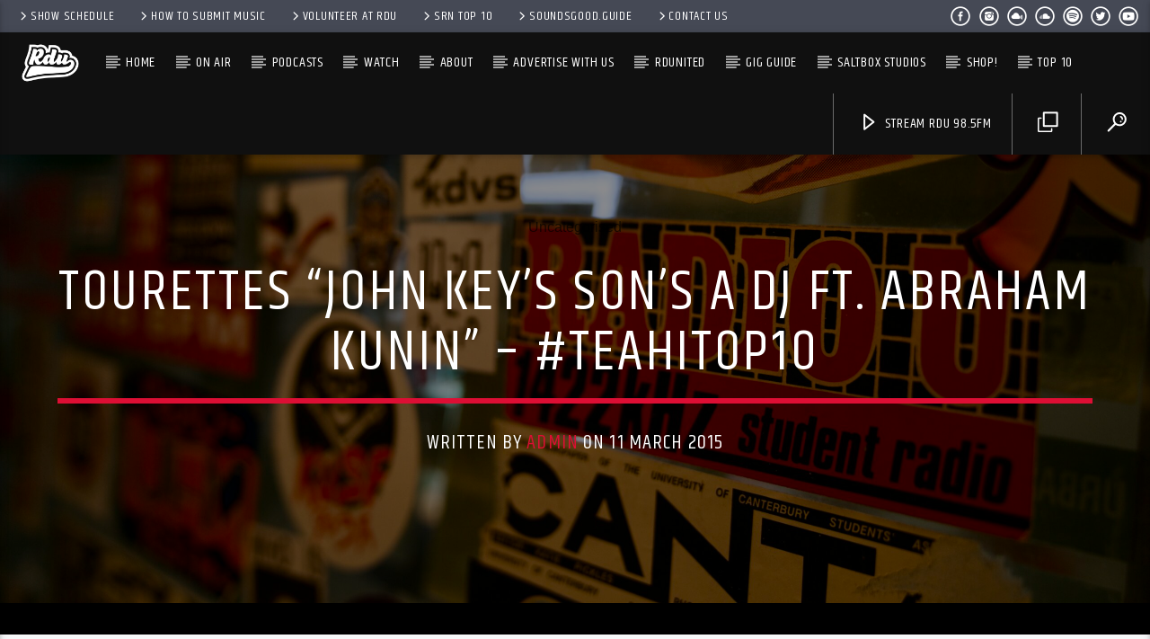

--- FILE ---
content_type: text/html; charset=UTF-8
request_url: https://rdu.org.nz/tourettes-john-keys-sons-a-dj-ft-abraham-kunin-teahitop10/
body_size: 124303
content:
<!doctype html>
<html class="no-js" dir="ltr" lang="en-NZ" prefix="og: https://ogp.me/ns#">
    <head>
		<!-- Google tag (gtag.js) -->
		<script async src="https://www.googletagmanager.com/gtag/js?id=G-WJTH8K06TX"></script>
		<script>
 		 window.dataLayer = window.dataLayer || [];
 		 function gtag(){dataLayer.push(arguments);}
 		 gtag('js', new Date());

 		 gtag('config', 'G-WJTH8K06TX');
		</script>
        <meta charset="UTF-8">
        <meta http-equiv="X-UA-Compatible" content="IE=edge">
        <meta name="viewport" content="width=device-width, initial-scale=1.0">
        <title>Tourettes “John Key’s Son’s a DJ ft. Abraham Kunin” – #TeAhiTop10 | RDU 98.5FM</title>

		<!-- All in One SEO 4.6.9.1 - aioseo.com -->
		<meta name="robots" content="max-image-preview:large" />
		<link rel="canonical" href="https://rdu.org.nz/tourettes-john-keys-sons-a-dj-ft-abraham-kunin-teahitop10/" />
		<meta name="generator" content="All in One SEO (AIOSEO) 4.6.9.1" />
		<meta property="og:locale" content="en_US" />
		<meta property="og:site_name" content="RDU 98.5FM | Kill your television" />
		<meta property="og:type" content="article" />
		<meta property="og:title" content="Tourettes “John Key’s Son’s a DJ ft. Abraham Kunin” – #TeAhiTop10 | RDU 98.5FM" />
		<meta property="og:url" content="https://rdu.org.nz/tourettes-john-keys-sons-a-dj-ft-abraham-kunin-teahitop10/" />
		<meta property="article:published_time" content="2015-03-10T11:00:00+00:00" />
		<meta property="article:modified_time" content="2020-09-07T22:03:29+00:00" />
		<meta property="article:publisher" content="https://www.facebook.com/RDU985FM" />
		<meta name="twitter:card" content="summary" />
		<meta name="twitter:title" content="Tourettes “John Key’s Son’s a DJ ft. Abraham Kunin” – #TeAhiTop10 | RDU 98.5FM" />
		<script type="application/ld+json" class="aioseo-schema">
			{"@context":"https:\/\/schema.org","@graph":[{"@type":"Article","@id":"https:\/\/rdu.org.nz\/tourettes-john-keys-sons-a-dj-ft-abraham-kunin-teahitop10\/#article","name":"Tourettes \u201cJohn Key\u2019s Son\u2019s a DJ ft. Abraham Kunin\u201d \u2013 #TeAhiTop10 | RDU 98.5FM","headline":"Tourettes &#8220;John Key&#8217;s Son&#8217;s a DJ ft. Abraham Kunin&#8221; &#8211; #TeAhiTop10","author":{"@id":"https:\/\/rdu.org.nz\/author\/admin\/#author"},"publisher":{"@id":"https:\/\/rdu.org.nz\/#organization"},"datePublished":"2015-03-11T00:00:00+13:00","dateModified":"2020-09-08T10:03:29+12:00","inLanguage":"en-NZ","mainEntityOfPage":{"@id":"https:\/\/rdu.org.nz\/tourettes-john-keys-sons-a-dj-ft-abraham-kunin-teahitop10\/#webpage"},"isPartOf":{"@id":"https:\/\/rdu.org.nz\/tourettes-john-keys-sons-a-dj-ft-abraham-kunin-teahitop10\/#webpage"}},{"@type":"BreadcrumbList","@id":"https:\/\/rdu.org.nz\/tourettes-john-keys-sons-a-dj-ft-abraham-kunin-teahitop10\/#breadcrumblist","itemListElement":[{"@type":"ListItem","@id":"https:\/\/rdu.org.nz\/#listItem","position":1,"name":"Home","item":"https:\/\/rdu.org.nz\/","nextItem":"https:\/\/rdu.org.nz\/tourettes-john-keys-sons-a-dj-ft-abraham-kunin-teahitop10\/#listItem"},{"@type":"ListItem","@id":"https:\/\/rdu.org.nz\/tourettes-john-keys-sons-a-dj-ft-abraham-kunin-teahitop10\/#listItem","position":2,"name":"Tourettes \"John Key's Son's a DJ ft. Abraham Kunin\" - #TeAhiTop10","previousItem":"https:\/\/rdu.org.nz\/#listItem"}]},{"@type":"Organization","@id":"https:\/\/rdu.org.nz\/#organization","name":"RDU 98.5FM","description":"Kill your television","url":"https:\/\/rdu.org.nz\/","sameAs":["https:\/\/www.facebook.com\/RDU985FM","https:\/\/www.instagram.com\/rdu985fm\/","https:\/\/www.youtube.com\/channel\/UCsXYj5tDIkCArcT60tprfJQ"]},{"@type":"Person","@id":"https:\/\/rdu.org.nz\/author\/admin\/#author","url":"https:\/\/rdu.org.nz\/author\/admin\/","name":"Admin","image":{"@type":"ImageObject","@id":"https:\/\/rdu.org.nz\/tourettes-john-keys-sons-a-dj-ft-abraham-kunin-teahitop10\/#authorImage","url":"https:\/\/secure.gravatar.com\/avatar\/aab759870b5e6a7231f893bdf0031061?s=96&d=mm&r=g","width":96,"height":96,"caption":"Admin"}},{"@type":"WebPage","@id":"https:\/\/rdu.org.nz\/tourettes-john-keys-sons-a-dj-ft-abraham-kunin-teahitop10\/#webpage","url":"https:\/\/rdu.org.nz\/tourettes-john-keys-sons-a-dj-ft-abraham-kunin-teahitop10\/","name":"Tourettes \u201cJohn Key\u2019s Son\u2019s a DJ ft. Abraham Kunin\u201d \u2013 #TeAhiTop10 | RDU 98.5FM","inLanguage":"en-NZ","isPartOf":{"@id":"https:\/\/rdu.org.nz\/#website"},"breadcrumb":{"@id":"https:\/\/rdu.org.nz\/tourettes-john-keys-sons-a-dj-ft-abraham-kunin-teahitop10\/#breadcrumblist"},"author":{"@id":"https:\/\/rdu.org.nz\/author\/admin\/#author"},"creator":{"@id":"https:\/\/rdu.org.nz\/author\/admin\/#author"},"datePublished":"2015-03-11T00:00:00+13:00","dateModified":"2020-09-08T10:03:29+12:00"},{"@type":"WebSite","@id":"https:\/\/rdu.org.nz\/#website","url":"https:\/\/rdu.org.nz\/","name":"RDU 98.5FM","description":"Kill your television","inLanguage":"en-NZ","publisher":{"@id":"https:\/\/rdu.org.nz\/#organization"}}]}
		</script>
		<!-- All in One SEO -->

<link rel='dns-prefetch' href='//maps.googleapis.com' />
<link rel='dns-prefetch' href='//www.google.com' />
<link rel='dns-prefetch' href='//www.youtube.com' />
<link rel='dns-prefetch' href='//fonts.googleapis.com' />
<link rel='dns-prefetch' href='//maxcdn.bootstrapcdn.com' />
<link href='https://fonts.gstatic.com' crossorigin rel='preconnect' />
<link rel="alternate" type="application/rss+xml" title="RDU 98.5FM &raquo; Feed" href="https://rdu.org.nz/feed/" />
<link rel="alternate" type="application/rss+xml" title="RDU 98.5FM &raquo; Comments Feed" href="https://rdu.org.nz/comments/feed/" />
<link rel="alternate" type="application/rss+xml" title="RDU 98.5FM &raquo; Tourettes &#8220;John Key&#8217;s Son&#8217;s a DJ ft. Abraham Kunin&#8221; &#8211; #TeAhiTop10 Comments Feed" href="https://rdu.org.nz/tourettes-john-keys-sons-a-dj-ft-abraham-kunin-teahitop10/feed/" />
		<!-- This site uses the Google Analytics by MonsterInsights plugin v9.11.1 - Using Analytics tracking - https://www.monsterinsights.com/ -->
							<script src="//www.googletagmanager.com/gtag/js?id=G-MNHWGZJ1SQ"  data-cfasync="false" data-wpfc-render="false" type="text/javascript" async></script>
			<script data-cfasync="false" data-wpfc-render="false" type="text/javascript">
				var mi_version = '9.11.1';
				var mi_track_user = true;
				var mi_no_track_reason = '';
								var MonsterInsightsDefaultLocations = {"page_location":"https:\/\/rdu.org.nz\/tourettes-john-keys-sons-a-dj-ft-abraham-kunin-teahitop10\/"};
								if ( typeof MonsterInsightsPrivacyGuardFilter === 'function' ) {
					var MonsterInsightsLocations = (typeof MonsterInsightsExcludeQuery === 'object') ? MonsterInsightsPrivacyGuardFilter( MonsterInsightsExcludeQuery ) : MonsterInsightsPrivacyGuardFilter( MonsterInsightsDefaultLocations );
				} else {
					var MonsterInsightsLocations = (typeof MonsterInsightsExcludeQuery === 'object') ? MonsterInsightsExcludeQuery : MonsterInsightsDefaultLocations;
				}

								var disableStrs = [
										'ga-disable-G-MNHWGZJ1SQ',
									];

				/* Function to detect opted out users */
				function __gtagTrackerIsOptedOut() {
					for (var index = 0; index < disableStrs.length; index++) {
						if (document.cookie.indexOf(disableStrs[index] + '=true') > -1) {
							return true;
						}
					}

					return false;
				}

				/* Disable tracking if the opt-out cookie exists. */
				if (__gtagTrackerIsOptedOut()) {
					for (var index = 0; index < disableStrs.length; index++) {
						window[disableStrs[index]] = true;
					}
				}

				/* Opt-out function */
				function __gtagTrackerOptout() {
					for (var index = 0; index < disableStrs.length; index++) {
						document.cookie = disableStrs[index] + '=true; expires=Thu, 31 Dec 2099 23:59:59 UTC; path=/';
						window[disableStrs[index]] = true;
					}
				}

				if ('undefined' === typeof gaOptout) {
					function gaOptout() {
						__gtagTrackerOptout();
					}
				}
								window.dataLayer = window.dataLayer || [];

				window.MonsterInsightsDualTracker = {
					helpers: {},
					trackers: {},
				};
				if (mi_track_user) {
					function __gtagDataLayer() {
						dataLayer.push(arguments);
					}

					function __gtagTracker(type, name, parameters) {
						if (!parameters) {
							parameters = {};
						}

						if (parameters.send_to) {
							__gtagDataLayer.apply(null, arguments);
							return;
						}

						if (type === 'event') {
														parameters.send_to = monsterinsights_frontend.v4_id;
							var hookName = name;
							if (typeof parameters['event_category'] !== 'undefined') {
								hookName = parameters['event_category'] + ':' + name;
							}

							if (typeof MonsterInsightsDualTracker.trackers[hookName] !== 'undefined') {
								MonsterInsightsDualTracker.trackers[hookName](parameters);
							} else {
								__gtagDataLayer('event', name, parameters);
							}
							
						} else {
							__gtagDataLayer.apply(null, arguments);
						}
					}

					__gtagTracker('js', new Date());
					__gtagTracker('set', {
						'developer_id.dZGIzZG': true,
											});
					if ( MonsterInsightsLocations.page_location ) {
						__gtagTracker('set', MonsterInsightsLocations);
					}
										__gtagTracker('config', 'G-MNHWGZJ1SQ', {"forceSSL":"true","link_attribution":"true"} );
										window.gtag = __gtagTracker;										(function () {
						/* https://developers.google.com/analytics/devguides/collection/analyticsjs/ */
						/* ga and __gaTracker compatibility shim. */
						var noopfn = function () {
							return null;
						};
						var newtracker = function () {
							return new Tracker();
						};
						var Tracker = function () {
							return null;
						};
						var p = Tracker.prototype;
						p.get = noopfn;
						p.set = noopfn;
						p.send = function () {
							var args = Array.prototype.slice.call(arguments);
							args.unshift('send');
							__gaTracker.apply(null, args);
						};
						var __gaTracker = function () {
							var len = arguments.length;
							if (len === 0) {
								return;
							}
							var f = arguments[len - 1];
							if (typeof f !== 'object' || f === null || typeof f.hitCallback !== 'function') {
								if ('send' === arguments[0]) {
									var hitConverted, hitObject = false, action;
									if ('event' === arguments[1]) {
										if ('undefined' !== typeof arguments[3]) {
											hitObject = {
												'eventAction': arguments[3],
												'eventCategory': arguments[2],
												'eventLabel': arguments[4],
												'value': arguments[5] ? arguments[5] : 1,
											}
										}
									}
									if ('pageview' === arguments[1]) {
										if ('undefined' !== typeof arguments[2]) {
											hitObject = {
												'eventAction': 'page_view',
												'page_path': arguments[2],
											}
										}
									}
									if (typeof arguments[2] === 'object') {
										hitObject = arguments[2];
									}
									if (typeof arguments[5] === 'object') {
										Object.assign(hitObject, arguments[5]);
									}
									if ('undefined' !== typeof arguments[1].hitType) {
										hitObject = arguments[1];
										if ('pageview' === hitObject.hitType) {
											hitObject.eventAction = 'page_view';
										}
									}
									if (hitObject) {
										action = 'timing' === arguments[1].hitType ? 'timing_complete' : hitObject.eventAction;
										hitConverted = mapArgs(hitObject);
										__gtagTracker('event', action, hitConverted);
									}
								}
								return;
							}

							function mapArgs(args) {
								var arg, hit = {};
								var gaMap = {
									'eventCategory': 'event_category',
									'eventAction': 'event_action',
									'eventLabel': 'event_label',
									'eventValue': 'event_value',
									'nonInteraction': 'non_interaction',
									'timingCategory': 'event_category',
									'timingVar': 'name',
									'timingValue': 'value',
									'timingLabel': 'event_label',
									'page': 'page_path',
									'location': 'page_location',
									'title': 'page_title',
									'referrer' : 'page_referrer',
								};
								for (arg in args) {
																		if (!(!args.hasOwnProperty(arg) || !gaMap.hasOwnProperty(arg))) {
										hit[gaMap[arg]] = args[arg];
									} else {
										hit[arg] = args[arg];
									}
								}
								return hit;
							}

							try {
								f.hitCallback();
							} catch (ex) {
							}
						};
						__gaTracker.create = newtracker;
						__gaTracker.getByName = newtracker;
						__gaTracker.getAll = function () {
							return [];
						};
						__gaTracker.remove = noopfn;
						__gaTracker.loaded = true;
						window['__gaTracker'] = __gaTracker;
					})();
									} else {
										console.log("");
					(function () {
						function __gtagTracker() {
							return null;
						}

						window['__gtagTracker'] = __gtagTracker;
						window['gtag'] = __gtagTracker;
					})();
									}
			</script>
							<!-- / Google Analytics by MonsterInsights -->
		<script type="text/javascript">
window._wpemojiSettings = {"baseUrl":"https:\/\/s.w.org\/images\/core\/emoji\/14.0.0\/72x72\/","ext":".png","svgUrl":"https:\/\/s.w.org\/images\/core\/emoji\/14.0.0\/svg\/","svgExt":".svg","source":{"wpemoji":"https:\/\/rdu.org.nz\/wp-includes\/js\/wp-emoji.js?ver=6.3.1","twemoji":"https:\/\/rdu.org.nz\/wp-includes\/js\/twemoji.js?ver=6.3.1"}};
/**
 * @output wp-includes/js/wp-emoji-loader.js
 */

/**
 * Emoji Settings as exported in PHP via _print_emoji_detection_script().
 * @typedef WPEmojiSettings
 * @type {object}
 * @property {?object} source
 * @property {?string} source.concatemoji
 * @property {?string} source.twemoji
 * @property {?string} source.wpemoji
 * @property {?boolean} DOMReady
 * @property {?Function} readyCallback
 */

/**
 * Support tests.
 * @typedef SupportTests
 * @type {object}
 * @property {?boolean} flag
 * @property {?boolean} emoji
 */

/**
 * IIFE to detect emoji support and load Twemoji if needed.
 *
 * @param {Window} window
 * @param {Document} document
 * @param {WPEmojiSettings} settings
 */
( function wpEmojiLoader( window, document, settings ) {
	if ( typeof Promise === 'undefined' ) {
		return;
	}

	var sessionStorageKey = 'wpEmojiSettingsSupports';
	var tests = [ 'flag', 'emoji' ];

	/**
	 * Checks whether the browser supports offloading to a Worker.
	 *
	 * @since 6.3.0
	 *
	 * @private
	 *
	 * @returns {boolean}
	 */
	function supportsWorkerOffloading() {
		return (
			typeof Worker !== 'undefined' &&
			typeof OffscreenCanvas !== 'undefined' &&
			typeof URL !== 'undefined' &&
			URL.createObjectURL &&
			typeof Blob !== 'undefined'
		);
	}

	/**
	 * @typedef SessionSupportTests
	 * @type {object}
	 * @property {number} timestamp
	 * @property {SupportTests} supportTests
	 */

	/**
	 * Get support tests from session.
	 *
	 * @since 6.3.0
	 *
	 * @private
	 *
	 * @returns {?SupportTests} Support tests, or null if not set or older than 1 week.
	 */
	function getSessionSupportTests() {
		try {
			/** @type {SessionSupportTests} */
			var item = JSON.parse(
				sessionStorage.getItem( sessionStorageKey )
			);
			if (
				typeof item === 'object' &&
				typeof item.timestamp === 'number' &&
				new Date().valueOf() < item.timestamp + 604800 && // Note: Number is a week in seconds.
				typeof item.supportTests === 'object'
			) {
				return item.supportTests;
			}
		} catch ( e ) {}
		return null;
	}

	/**
	 * Persist the supports in session storage.
	 *
	 * @since 6.3.0
	 *
	 * @private
	 *
	 * @param {SupportTests} supportTests Support tests.
	 */
	function setSessionSupportTests( supportTests ) {
		try {
			/** @type {SessionSupportTests} */
			var item = {
				supportTests: supportTests,
				timestamp: new Date().valueOf()
			};

			sessionStorage.setItem(
				sessionStorageKey,
				JSON.stringify( item )
			);
		} catch ( e ) {}
	}

	/**
	 * Checks if two sets of Emoji characters render the same visually.
	 *
	 * This function may be serialized to run in a Worker. Therefore, it cannot refer to variables from the containing
	 * scope. Everything must be passed by parameters.
	 *
	 * @since 4.9.0
	 *
	 * @private
	 *
	 * @param {CanvasRenderingContext2D} context 2D Context.
	 * @param {string} set1 Set of Emoji to test.
	 * @param {string} set2 Set of Emoji to test.
	 *
	 * @return {boolean} True if the two sets render the same.
	 */
	function emojiSetsRenderIdentically( context, set1, set2 ) {
		// Cleanup from previous test.
		context.clearRect( 0, 0, context.canvas.width, context.canvas.height );
		context.fillText( set1, 0, 0 );
		var rendered1 = new Uint32Array(
			context.getImageData(
				0,
				0,
				context.canvas.width,
				context.canvas.height
			).data
		);

		// Cleanup from previous test.
		context.clearRect( 0, 0, context.canvas.width, context.canvas.height );
		context.fillText( set2, 0, 0 );
		var rendered2 = new Uint32Array(
			context.getImageData(
				0,
				0,
				context.canvas.width,
				context.canvas.height
			).data
		);

		return rendered1.every( function ( rendered2Data, index ) {
			return rendered2Data === rendered2[ index ];
		} );
	}

	/**
	 * Determines if the browser properly renders Emoji that Twemoji can supplement.
	 *
	 * This function may be serialized to run in a Worker. Therefore, it cannot refer to variables from the containing
	 * scope. Everything must be passed by parameters.
	 *
	 * @since 4.2.0
	 *
	 * @private
	 *
	 * @param {CanvasRenderingContext2D} context 2D Context.
	 * @param {string} type Whether to test for support of "flag" or "emoji".
	 * @param {Function} emojiSetsRenderIdentically Reference to emojiSetsRenderIdentically function, needed due to minification.
	 *
	 * @return {boolean} True if the browser can render emoji, false if it cannot.
	 */
	function browserSupportsEmoji( context, type, emojiSetsRenderIdentically ) {
		var isIdentical;

		switch ( type ) {
			case 'flag':
				/*
				 * Test for Transgender flag compatibility. Added in Unicode 13.
				 *
				 * To test for support, we try to render it, and compare the rendering to how it would look if
				 * the browser doesn't render it correctly (white flag emoji + transgender symbol).
				 */
				isIdentical = emojiSetsRenderIdentically(
					context,
					'\uD83C\uDFF3\uFE0F\u200D\u26A7\uFE0F', // as a zero-width joiner sequence
					'\uD83C\uDFF3\uFE0F\u200B\u26A7\uFE0F' // separated by a zero-width space
				);

				if ( isIdentical ) {
					return false;
				}

				/*
				 * Test for UN flag compatibility. This is the least supported of the letter locale flags,
				 * so gives us an easy test for full support.
				 *
				 * To test for support, we try to render it, and compare the rendering to how it would look if
				 * the browser doesn't render it correctly ([U] + [N]).
				 */
				isIdentical = emojiSetsRenderIdentically(
					context,
					'\uD83C\uDDFA\uD83C\uDDF3', // as the sequence of two code points
					'\uD83C\uDDFA\u200B\uD83C\uDDF3' // as the two code points separated by a zero-width space
				);

				if ( isIdentical ) {
					return false;
				}

				/*
				 * Test for English flag compatibility. England is a country in the United Kingdom, it
				 * does not have a two letter locale code but rather a five letter sub-division code.
				 *
				 * To test for support, we try to render it, and compare the rendering to how it would look if
				 * the browser doesn't render it correctly (black flag emoji + [G] + [B] + [E] + [N] + [G]).
				 */
				isIdentical = emojiSetsRenderIdentically(
					context,
					// as the flag sequence
					'\uD83C\uDFF4\uDB40\uDC67\uDB40\uDC62\uDB40\uDC65\uDB40\uDC6E\uDB40\uDC67\uDB40\uDC7F',
					// with each code point separated by a zero-width space
					'\uD83C\uDFF4\u200B\uDB40\uDC67\u200B\uDB40\uDC62\u200B\uDB40\uDC65\u200B\uDB40\uDC6E\u200B\uDB40\uDC67\u200B\uDB40\uDC7F'
				);

				return ! isIdentical;
			case 'emoji':
				/*
				 * Why can't we be friends? Everyone can now shake hands in emoji, regardless of skin tone!
				 *
				 * To test for Emoji 14.0 support, try to render a new emoji: Handshake: Light Skin Tone, Dark Skin Tone.
				 *
				 * The Handshake: Light Skin Tone, Dark Skin Tone emoji is a ZWJ sequence combining 🫱 Rightwards Hand,
				 * 🏻 Light Skin Tone, a Zero Width Joiner, 🫲 Leftwards Hand, and 🏿 Dark Skin Tone.
				 *
				 * 0x1FAF1 == Rightwards Hand
				 * 0x1F3FB == Light Skin Tone
				 * 0x200D == Zero-Width Joiner (ZWJ) that links the code points for the new emoji or
				 * 0x200B == Zero-Width Space (ZWS) that is rendered for clients not supporting the new emoji.
				 * 0x1FAF2 == Leftwards Hand
				 * 0x1F3FF == Dark Skin Tone.
				 *
				 * When updating this test for future Emoji releases, ensure that individual emoji that make up the
				 * sequence come from older emoji standards.
				 */
				isIdentical = emojiSetsRenderIdentically(
					context,
					'\uD83E\uDEF1\uD83C\uDFFB\u200D\uD83E\uDEF2\uD83C\uDFFF', // as the zero-width joiner sequence
					'\uD83E\uDEF1\uD83C\uDFFB\u200B\uD83E\uDEF2\uD83C\uDFFF' // separated by a zero-width space
				);

				return ! isIdentical;
		}

		return false;
	}

	/**
	 * Checks emoji support tests.
	 *
	 * This function may be serialized to run in a Worker. Therefore, it cannot refer to variables from the containing
	 * scope. Everything must be passed by parameters.
	 *
	 * @since 6.3.0
	 *
	 * @private
	 *
	 * @param {string[]} tests Tests.
	 * @param {Function} browserSupportsEmoji Reference to browserSupportsEmoji function, needed due to minification.
	 * @param {Function} emojiSetsRenderIdentically Reference to emojiSetsRenderIdentically function, needed due to minification.
	 *
	 * @return {SupportTests} Support tests.
	 */
	function testEmojiSupports( tests, browserSupportsEmoji, emojiSetsRenderIdentically ) {
		var canvas;
		if (
			typeof WorkerGlobalScope !== 'undefined' &&
			self instanceof WorkerGlobalScope
		) {
			canvas = new OffscreenCanvas( 300, 150 ); // Dimensions are default for HTMLCanvasElement.
		} else {
			canvas = document.createElement( 'canvas' );
		}

		var context = canvas.getContext( '2d', { willReadFrequently: true } );

		/*
		 * Chrome on OS X added native emoji rendering in M41. Unfortunately,
		 * it doesn't work when the font is bolder than 500 weight. So, we
		 * check for bold rendering support to avoid invisible emoji in Chrome.
		 */
		context.textBaseline = 'top';
		context.font = '600 32px Arial';

		var supports = {};
		tests.forEach( function ( test ) {
			supports[ test ] = browserSupportsEmoji( context, test, emojiSetsRenderIdentically );
		} );
		return supports;
	}

	/**
	 * Adds a script to the head of the document.
	 *
	 * @ignore
	 *
	 * @since 4.2.0
	 *
	 * @param {string} src The url where the script is located.
	 *
	 * @return {void}
	 */
	function addScript( src ) {
		var script = document.createElement( 'script' );
		script.src = src;
		script.defer = true;
		document.head.appendChild( script );
	}

	settings.supports = {
		everything: true,
		everythingExceptFlag: true
	};

	// Create a promise for DOMContentLoaded since the worker logic may finish after the event has fired.
	var domReadyPromise = new Promise( function ( resolve ) {
		document.addEventListener( 'DOMContentLoaded', resolve, {
			once: true
		} );
	} );

	// Obtain the emoji support from the browser, asynchronously when possible.
	new Promise( function ( resolve ) {
		var supportTests = getSessionSupportTests();
		if ( supportTests ) {
			resolve( supportTests );
			return;
		}

		if ( supportsWorkerOffloading() ) {
			try {
				// Note that the functions are being passed as arguments due to minification.
				var workerScript =
					'postMessage(' +
					testEmojiSupports.toString() +
					'(' +
					[
						JSON.stringify( tests ),
						browserSupportsEmoji.toString(),
						emojiSetsRenderIdentically.toString()
					].join( ',' ) +
					'));';
				var blob = new Blob( [ workerScript ], {
					type: 'text/javascript'
				} );
				var worker = new Worker( URL.createObjectURL( blob ), { name: 'wpTestEmojiSupports' } );
				worker.onmessage = function ( event ) {
					supportTests = event.data;
					setSessionSupportTests( supportTests );
					worker.terminate();
					resolve( supportTests );
				};
				return;
			} catch ( e ) {}
		}

		supportTests = testEmojiSupports( tests, browserSupportsEmoji, emojiSetsRenderIdentically );
		setSessionSupportTests( supportTests );
		resolve( supportTests );
	} )
		// Once the browser emoji support has been obtained from the session, finalize the settings.
		.then( function ( supportTests ) {
			/*
			 * Tests the browser support for flag emojis and other emojis, and adjusts the
			 * support settings accordingly.
			 */
			for ( var test in supportTests ) {
				settings.supports[ test ] = supportTests[ test ];

				settings.supports.everything =
					settings.supports.everything && settings.supports[ test ];

				if ( 'flag' !== test ) {
					settings.supports.everythingExceptFlag =
						settings.supports.everythingExceptFlag &&
						settings.supports[ test ];
				}
			}

			settings.supports.everythingExceptFlag =
				settings.supports.everythingExceptFlag &&
				! settings.supports.flag;

			// Sets DOMReady to false and assigns a ready function to settings.
			settings.DOMReady = false;
			settings.readyCallback = function () {
				settings.DOMReady = true;
			};
		} )
		.then( function () {
			return domReadyPromise;
		} )
		.then( function () {
			// When the browser can not render everything we need to load a polyfill.
			if ( ! settings.supports.everything ) {
				settings.readyCallback();

				var src = settings.source || {};

				if ( src.concatemoji ) {
					addScript( src.concatemoji );
				} else if ( src.wpemoji && src.twemoji ) {
					addScript( src.twemoji );
					addScript( src.wpemoji );
				}
			}
		} );
} )( window, document, window._wpemojiSettings );
</script>
<style type="text/css">
img.wp-smiley,
img.emoji {
	display: inline !important;
	border: none !important;
	box-shadow: none !important;
	height: 1em !important;
	width: 1em !important;
	margin: 0 0.07em !important;
	vertical-align: -0.1em !important;
	background: none !important;
	padding: 0 !important;
}
</style>
	<link rel='stylesheet' id='wp-block-library-css' href='https://rdu.org.nz/wp-includes/css/dist/block-library/style.css?ver=6.3.1' type='text/css' media='all' />
<style id='classic-theme-styles-inline-css' type='text/css'>
/**
 * These rules are needed for backwards compatibility.
 * They should match the button element rules in the base theme.json file.
 */
.wp-block-button__link {
	color: #ffffff;
	background-color: #32373c;
	border-radius: 9999px; /* 100% causes an oval, but any explicit but really high value retains the pill shape. */

	/* This needs a low specificity so it won't override the rules from the button element if defined in theme.json. */
	box-shadow: none;
	text-decoration: none;

	/* The extra 2px are added to size solids the same as the outline versions.*/
	padding: calc(0.667em + 2px) calc(1.333em + 2px);

	font-size: 1.125em;
}

.wp-block-file__button {
	background: #32373c;
	color: #ffffff;
	text-decoration: none;
}

</style>
<style id='global-styles-inline-css' type='text/css'>
body{--wp--preset--color--black: #000000;--wp--preset--color--cyan-bluish-gray: #abb8c3;--wp--preset--color--white: #ffffff;--wp--preset--color--pale-pink: #f78da7;--wp--preset--color--vivid-red: #cf2e2e;--wp--preset--color--luminous-vivid-orange: #ff6900;--wp--preset--color--luminous-vivid-amber: #fcb900;--wp--preset--color--light-green-cyan: #7bdcb5;--wp--preset--color--vivid-green-cyan: #00d084;--wp--preset--color--pale-cyan-blue: #8ed1fc;--wp--preset--color--vivid-cyan-blue: #0693e3;--wp--preset--color--vivid-purple: #9b51e0;--wp--preset--gradient--vivid-cyan-blue-to-vivid-purple: linear-gradient(135deg,rgba(6,147,227,1) 0%,rgb(155,81,224) 100%);--wp--preset--gradient--light-green-cyan-to-vivid-green-cyan: linear-gradient(135deg,rgb(122,220,180) 0%,rgb(0,208,130) 100%);--wp--preset--gradient--luminous-vivid-amber-to-luminous-vivid-orange: linear-gradient(135deg,rgba(252,185,0,1) 0%,rgba(255,105,0,1) 100%);--wp--preset--gradient--luminous-vivid-orange-to-vivid-red: linear-gradient(135deg,rgba(255,105,0,1) 0%,rgb(207,46,46) 100%);--wp--preset--gradient--very-light-gray-to-cyan-bluish-gray: linear-gradient(135deg,rgb(238,238,238) 0%,rgb(169,184,195) 100%);--wp--preset--gradient--cool-to-warm-spectrum: linear-gradient(135deg,rgb(74,234,220) 0%,rgb(151,120,209) 20%,rgb(207,42,186) 40%,rgb(238,44,130) 60%,rgb(251,105,98) 80%,rgb(254,248,76) 100%);--wp--preset--gradient--blush-light-purple: linear-gradient(135deg,rgb(255,206,236) 0%,rgb(152,150,240) 100%);--wp--preset--gradient--blush-bordeaux: linear-gradient(135deg,rgb(254,205,165) 0%,rgb(254,45,45) 50%,rgb(107,0,62) 100%);--wp--preset--gradient--luminous-dusk: linear-gradient(135deg,rgb(255,203,112) 0%,rgb(199,81,192) 50%,rgb(65,88,208) 100%);--wp--preset--gradient--pale-ocean: linear-gradient(135deg,rgb(255,245,203) 0%,rgb(182,227,212) 50%,rgb(51,167,181) 100%);--wp--preset--gradient--electric-grass: linear-gradient(135deg,rgb(202,248,128) 0%,rgb(113,206,126) 100%);--wp--preset--gradient--midnight: linear-gradient(135deg,rgb(2,3,129) 0%,rgb(40,116,252) 100%);--wp--preset--font-size--small: 13px;--wp--preset--font-size--medium: 20px;--wp--preset--font-size--large: 36px;--wp--preset--font-size--x-large: 42px;--wp--preset--spacing--20: 0.44rem;--wp--preset--spacing--30: 0.67rem;--wp--preset--spacing--40: 1rem;--wp--preset--spacing--50: 1.5rem;--wp--preset--spacing--60: 2.25rem;--wp--preset--spacing--70: 3.38rem;--wp--preset--spacing--80: 5.06rem;--wp--preset--shadow--natural: 6px 6px 9px rgba(0, 0, 0, 0.2);--wp--preset--shadow--deep: 12px 12px 50px rgba(0, 0, 0, 0.4);--wp--preset--shadow--sharp: 6px 6px 0px rgba(0, 0, 0, 0.2);--wp--preset--shadow--outlined: 6px 6px 0px -3px rgba(255, 255, 255, 1), 6px 6px rgba(0, 0, 0, 1);--wp--preset--shadow--crisp: 6px 6px 0px rgba(0, 0, 0, 1);}:where(.is-layout-flex){gap: 0.5em;}:where(.is-layout-grid){gap: 0.5em;}body .is-layout-flow > .alignleft{float: left;margin-inline-start: 0;margin-inline-end: 2em;}body .is-layout-flow > .alignright{float: right;margin-inline-start: 2em;margin-inline-end: 0;}body .is-layout-flow > .aligncenter{margin-left: auto !important;margin-right: auto !important;}body .is-layout-constrained > .alignleft{float: left;margin-inline-start: 0;margin-inline-end: 2em;}body .is-layout-constrained > .alignright{float: right;margin-inline-start: 2em;margin-inline-end: 0;}body .is-layout-constrained > .aligncenter{margin-left: auto !important;margin-right: auto !important;}body .is-layout-constrained > :where(:not(.alignleft):not(.alignright):not(.alignfull)){max-width: var(--wp--style--global--content-size);margin-left: auto !important;margin-right: auto !important;}body .is-layout-constrained > .alignwide{max-width: var(--wp--style--global--wide-size);}body .is-layout-flex{display: flex;}body .is-layout-flex{flex-wrap: wrap;align-items: center;}body .is-layout-flex > *{margin: 0;}body .is-layout-grid{display: grid;}body .is-layout-grid > *{margin: 0;}:where(.wp-block-columns.is-layout-flex){gap: 2em;}:where(.wp-block-columns.is-layout-grid){gap: 2em;}:where(.wp-block-post-template.is-layout-flex){gap: 1.25em;}:where(.wp-block-post-template.is-layout-grid){gap: 1.25em;}.has-black-color{color: var(--wp--preset--color--black) !important;}.has-cyan-bluish-gray-color{color: var(--wp--preset--color--cyan-bluish-gray) !important;}.has-white-color{color: var(--wp--preset--color--white) !important;}.has-pale-pink-color{color: var(--wp--preset--color--pale-pink) !important;}.has-vivid-red-color{color: var(--wp--preset--color--vivid-red) !important;}.has-luminous-vivid-orange-color{color: var(--wp--preset--color--luminous-vivid-orange) !important;}.has-luminous-vivid-amber-color{color: var(--wp--preset--color--luminous-vivid-amber) !important;}.has-light-green-cyan-color{color: var(--wp--preset--color--light-green-cyan) !important;}.has-vivid-green-cyan-color{color: var(--wp--preset--color--vivid-green-cyan) !important;}.has-pale-cyan-blue-color{color: var(--wp--preset--color--pale-cyan-blue) !important;}.has-vivid-cyan-blue-color{color: var(--wp--preset--color--vivid-cyan-blue) !important;}.has-vivid-purple-color{color: var(--wp--preset--color--vivid-purple) !important;}.has-black-background-color{background-color: var(--wp--preset--color--black) !important;}.has-cyan-bluish-gray-background-color{background-color: var(--wp--preset--color--cyan-bluish-gray) !important;}.has-white-background-color{background-color: var(--wp--preset--color--white) !important;}.has-pale-pink-background-color{background-color: var(--wp--preset--color--pale-pink) !important;}.has-vivid-red-background-color{background-color: var(--wp--preset--color--vivid-red) !important;}.has-luminous-vivid-orange-background-color{background-color: var(--wp--preset--color--luminous-vivid-orange) !important;}.has-luminous-vivid-amber-background-color{background-color: var(--wp--preset--color--luminous-vivid-amber) !important;}.has-light-green-cyan-background-color{background-color: var(--wp--preset--color--light-green-cyan) !important;}.has-vivid-green-cyan-background-color{background-color: var(--wp--preset--color--vivid-green-cyan) !important;}.has-pale-cyan-blue-background-color{background-color: var(--wp--preset--color--pale-cyan-blue) !important;}.has-vivid-cyan-blue-background-color{background-color: var(--wp--preset--color--vivid-cyan-blue) !important;}.has-vivid-purple-background-color{background-color: var(--wp--preset--color--vivid-purple) !important;}.has-black-border-color{border-color: var(--wp--preset--color--black) !important;}.has-cyan-bluish-gray-border-color{border-color: var(--wp--preset--color--cyan-bluish-gray) !important;}.has-white-border-color{border-color: var(--wp--preset--color--white) !important;}.has-pale-pink-border-color{border-color: var(--wp--preset--color--pale-pink) !important;}.has-vivid-red-border-color{border-color: var(--wp--preset--color--vivid-red) !important;}.has-luminous-vivid-orange-border-color{border-color: var(--wp--preset--color--luminous-vivid-orange) !important;}.has-luminous-vivid-amber-border-color{border-color: var(--wp--preset--color--luminous-vivid-amber) !important;}.has-light-green-cyan-border-color{border-color: var(--wp--preset--color--light-green-cyan) !important;}.has-vivid-green-cyan-border-color{border-color: var(--wp--preset--color--vivid-green-cyan) !important;}.has-pale-cyan-blue-border-color{border-color: var(--wp--preset--color--pale-cyan-blue) !important;}.has-vivid-cyan-blue-border-color{border-color: var(--wp--preset--color--vivid-cyan-blue) !important;}.has-vivid-purple-border-color{border-color: var(--wp--preset--color--vivid-purple) !important;}.has-vivid-cyan-blue-to-vivid-purple-gradient-background{background: var(--wp--preset--gradient--vivid-cyan-blue-to-vivid-purple) !important;}.has-light-green-cyan-to-vivid-green-cyan-gradient-background{background: var(--wp--preset--gradient--light-green-cyan-to-vivid-green-cyan) !important;}.has-luminous-vivid-amber-to-luminous-vivid-orange-gradient-background{background: var(--wp--preset--gradient--luminous-vivid-amber-to-luminous-vivid-orange) !important;}.has-luminous-vivid-orange-to-vivid-red-gradient-background{background: var(--wp--preset--gradient--luminous-vivid-orange-to-vivid-red) !important;}.has-very-light-gray-to-cyan-bluish-gray-gradient-background{background: var(--wp--preset--gradient--very-light-gray-to-cyan-bluish-gray) !important;}.has-cool-to-warm-spectrum-gradient-background{background: var(--wp--preset--gradient--cool-to-warm-spectrum) !important;}.has-blush-light-purple-gradient-background{background: var(--wp--preset--gradient--blush-light-purple) !important;}.has-blush-bordeaux-gradient-background{background: var(--wp--preset--gradient--blush-bordeaux) !important;}.has-luminous-dusk-gradient-background{background: var(--wp--preset--gradient--luminous-dusk) !important;}.has-pale-ocean-gradient-background{background: var(--wp--preset--gradient--pale-ocean) !important;}.has-electric-grass-gradient-background{background: var(--wp--preset--gradient--electric-grass) !important;}.has-midnight-gradient-background{background: var(--wp--preset--gradient--midnight) !important;}.has-small-font-size{font-size: var(--wp--preset--font-size--small) !important;}.has-medium-font-size{font-size: var(--wp--preset--font-size--medium) !important;}.has-large-font-size{font-size: var(--wp--preset--font-size--large) !important;}.has-x-large-font-size{font-size: var(--wp--preset--font-size--x-large) !important;}
.wp-block-navigation a:where(:not(.wp-element-button)){color: inherit;}
:where(.wp-block-post-template.is-layout-flex){gap: 1.25em;}:where(.wp-block-post-template.is-layout-grid){gap: 1.25em;}
:where(.wp-block-columns.is-layout-flex){gap: 2em;}:where(.wp-block-columns.is-layout-grid){gap: 2em;}
.wp-block-pullquote{font-size: 1.5em;line-height: 1.6;}
</style>
<link rel='stylesheet' id='page-takeover-css-css' href='https://rdu.org.nz/wp-content/plugins/page-takeover/css/page-takeover.css?ver=1.1.6' type='text/css' media='all' />
<link rel='stylesheet' id='page-takeover-google-fonts-css' href='//fonts.googleapis.com/css?family=Open+Sans%7COpen+Sans%7COpen+Sans%7COpen+Sans%7COpen+Sans%7COpen+Sans&ver=6.3.1' type='text/css' media='all' />
<link rel='stylesheet' id='qt_ajax_pageload_style-css' href='https://rdu.org.nz/wp-content/plugins/qt-ajax-pageload/qt-apl-style.css?ver=6.3.1' type='text/css' media='all' />
<link rel='stylesheet' id='qtPlacesStyle-css' href='https://rdu.org.nz/wp-content/plugins/qt-places/inc/frontend/assets/styles.css?ver=6.3.1' type='text/css' media='all' />
<link rel='stylesheet' id='font-awesome-css' href='https://maxcdn.bootstrapcdn.com/font-awesome/4.6.0/css/font-awesome.min.css?ver=6.3.1' type='text/css' media='all' />
<link rel='stylesheet' id='vdl_css-css' href='https://rdu.org.nz/wp-content/plugins/qt-videogalleries/assets/style.css?ver=6.3.1' type='text/css' media='all' />
<link rel='stylesheet' id='rs-plugin-settings-css' href='https://rdu.org.nz/wp-content/plugins/revslider/public/assets/css/settings.css?ver=5.4.8.3' type='text/css' media='all' />
<style id='rs-plugin-settings-inline-css' type='text/css'>
#rs-demo-id {}
</style>
<link rel='stylesheet' id='woocommerce-layout-css' href='https://rdu.org.nz/wp-content/plugins/woocommerce/assets/css/woocommerce-layout.css?ver=8.7.2' type='text/css' media='all' />
<link rel='stylesheet' id='woocommerce-smallscreen-css' href='https://rdu.org.nz/wp-content/plugins/woocommerce/assets/css/woocommerce-smallscreen.css?ver=8.7.2' type='text/css' media='only screen and (max-width: 768px)' />
<link rel='stylesheet' id='woocommerce-general-css' href='https://rdu.org.nz/wp-content/plugins/woocommerce/assets/css/woocommerce.css?ver=8.7.2' type='text/css' media='all' />
<style id='woocommerce-inline-inline-css' type='text/css'>
.woocommerce form .form-row .required { visibility: visible; }
</style>
<link rel='stylesheet' id='mediaelement-css' href='https://rdu.org.nz/wp-includes/js/mediaelement/mediaelementplayer-legacy.min.css?ver=4.2.17' type='text/css' media='all' />
<link rel='stylesheet' id='wp-mediaelement-css' href='https://rdu.org.nz/wp-includes/js/mediaelement/wp-mediaelement.css?ver=6.3.1' type='text/css' media='all' />
<link rel='stylesheet' id='dripicons-css' href='https://rdu.org.nz/wp-content/themes/onair2/fonts/dripicons/webfont.css?ver=3.9.9' type='text/css' media='all' />
<link rel='stylesheet' id='qantumthemes_qticons-css' href='https://rdu.org.nz/wp-content/themes/onair2/fonts/qticons/qticons.css?ver=3.9.9' type='text/css' media='all' />
<link rel='stylesheet' id='slick-css' href='https://rdu.org.nz/wp-content/themes/onair2/components/slick/slick.css?ver=3.9.9' type='text/css' media='all' />
<link rel='stylesheet' id='swipebox-css' href='https://rdu.org.nz/wp-content/themes/onair2/components/swipebox/src/css/swipebox.min.css?ver=3.9.9' type='text/css' media='all' />
<link rel='stylesheet' id='classycountdown-css' href='https://rdu.org.nz/wp-content/themes/onair2/components/countdown/css/jquery.classycountdown.css?ver=3.9.9' type='text/css' media='all' />
<link rel='stylesheet' id='flashblock-css' href='https://rdu.org.nz/wp-content/themes/onair2/components/soundmanager/templates/qtradio-player/css/flashblock.css?ver=3.9.9' type='text/css' media='all' />
<link rel='stylesheet' id='qantumthemes_volume-css' href='https://rdu.org.nz/wp-content/themes/onair2/components/soundmanager/templates/qtradio-player/css/qt-360player-volume.css?ver=3.9.9' type='text/css' media='all' />
<link rel='stylesheet' id='qantumthemes_main-css' href='https://rdu.org.nz/wp-content/themes/onair2/css/qt-main.css?ver=3.9.9' type='text/css' media='all' />
<link rel='stylesheet' id='vc_tta_style-css' href='https://rdu.org.nz/wp-content/plugins/js_composer/assets/css/js_composer_tta.min.css?ver=6.3.0' type='text/css' media='all' />
<link rel='stylesheet' id='vc_animate-css-css' href='https://rdu.org.nz/wp-content/plugins/js_composer/assets/lib/bower/animate-css/animate.min.css?ver=6.3.0' type='text/css' media='all' />
<link rel='stylesheet' id='js_composer_front-css' href='https://rdu.org.nz/wp-content/plugins/js_composer/assets/css/js_composer.min.css?ver=6.3.0' type='text/css' media='all' />
<script type='text/javascript' src='https://rdu.org.nz/wp-content/plugins/google-analytics-for-wordpress/assets/js/frontend-gtag.js?ver=1768710032' id='monsterinsights-frontend-script-js' async data-wp-strategy='async'></script>
<script data-cfasync="false" data-wpfc-render="false" type="text/javascript" id='monsterinsights-frontend-script-js-extra'>/* <![CDATA[ */
var monsterinsights_frontend = {"js_events_tracking":"true","download_extensions":"doc,pdf,ppt,zip,xls,docx,pptx,xlsx","inbound_paths":"[{\"path\":\"\\\/go\\\/\",\"label\":\"affiliate\"},{\"path\":\"\\\/recommend\\\/\",\"label\":\"affiliate\"}]","home_url":"https:\/\/rdu.org.nz","hash_tracking":"false","v4_id":"G-MNHWGZJ1SQ"};/* ]]> */
</script>
<script type='text/javascript' src='https://rdu.org.nz/wp-includes/js/jquery/jquery.js?ver=3.7.0' id='jquery-core-js'></script>
<script type='text/javascript' src='https://rdu.org.nz/wp-includes/js/jquery/jquery-migrate.js?ver=3.4.1' id='jquery-migrate-js'></script>
<script type='text/javascript' src='https://maps.googleapis.com/maps/api/js?ver=6.3.1' id='qt-google-maps-js'></script>
<script type='text/javascript' src='https://www.google.com/jsapi?ver=6.3.1' id='google-jsapi-js'></script>
<script type='text/javascript' src='https://rdu.org.nz/wp-content/plugins/revslider/public/assets/js/jquery.themepunch.tools.min.js?ver=5.4.8.3' id='tp-tools-js'></script>
<script type='text/javascript' src='https://rdu.org.nz/wp-content/plugins/revslider/public/assets/js/jquery.themepunch.revolution.min.js?ver=5.4.8.3' id='revmin-js'></script>
<script type='text/javascript' src='https://rdu.org.nz/wp-content/plugins/sendy-widget/js/script.js?ver=6.3.1' id='sendy-widget-js'></script>
<script type='text/javascript' src='https://rdu.org.nz/wp-content/plugins/woocommerce/assets/js/jquery-blockui/jquery.blockUI.js?ver=2.7.0-wc.8.7.2' id='jquery-blockui-js' data-wp-strategy='defer'></script>
<script type='text/javascript' id='wc-add-to-cart-js-extra'>
/* <![CDATA[ */
var wc_add_to_cart_params = {"ajax_url":"\/wp-admin\/admin-ajax.php","wc_ajax_url":"\/?wc-ajax=%%endpoint%%","i18n_view_cart":"View cart","cart_url":"https:\/\/rdu.org.nz\/cart\/","is_cart":"","cart_redirect_after_add":"no"};
/* ]]> */
</script>
<script type='text/javascript' src='https://rdu.org.nz/wp-content/plugins/woocommerce/assets/js/frontend/add-to-cart.js?ver=8.7.2' id='wc-add-to-cart-js' data-wp-strategy='defer'></script>
<script type='text/javascript' src='https://rdu.org.nz/wp-content/plugins/woocommerce/assets/js/js-cookie/js.cookie.js?ver=2.1.4-wc.8.7.2' id='js-cookie-js' defer data-wp-strategy='defer'></script>
<script type='text/javascript' id='woocommerce-js-extra'>
/* <![CDATA[ */
var woocommerce_params = {"ajax_url":"\/wp-admin\/admin-ajax.php","wc_ajax_url":"\/?wc-ajax=%%endpoint%%"};
/* ]]> */
</script>
<script type='text/javascript' src='https://rdu.org.nz/wp-content/plugins/woocommerce/assets/js/frontend/woocommerce.js?ver=8.7.2' id='woocommerce-js' defer data-wp-strategy='defer'></script>
<script type='text/javascript' src='https://rdu.org.nz/wp-content/plugins/js_composer/assets/js/vendors/woocommerce-add-to-cart.js?ver=6.3.0' id='vc_woocommerce-add-to-cart-js-js'></script>
<script type='text/javascript' id='WCPAY_ASSETS-js-extra'>
/* <![CDATA[ */
var wcpayAssets = {"url":"https:\/\/rdu.org.nz\/wp-content\/plugins\/woocommerce-payments\/dist\/"};
/* ]]> */
</script>
<link rel="https://api.w.org/" href="https://rdu.org.nz/wp-json/" /><link rel="alternate" type="application/json" href="https://rdu.org.nz/wp-json/wp/v2/posts/4339" /><link rel="EditURI" type="application/rsd+xml" title="RSD" href="https://rdu.org.nz/xmlrpc.php?rsd" />
<meta name="generator" content="WordPress 6.3.1" />
<meta name="generator" content="WooCommerce 8.7.2" />
<link rel='shortlink' href='https://rdu.org.nz/?p=4339' />
<link rel="alternate" type="application/json+oembed" href="https://rdu.org.nz/wp-json/oembed/1.0/embed?url=https%3A%2F%2Frdu.org.nz%2Ftourettes-john-keys-sons-a-dj-ft-abraham-kunin-teahitop10%2F" />
<link rel="alternate" type="text/xml+oembed" href="https://rdu.org.nz/wp-json/oembed/1.0/embed?url=https%3A%2F%2Frdu.org.nz%2Ftourettes-john-keys-sons-a-dj-ft-abraham-kunin-teahitop10%2F&#038;format=xml" />
	<noscript><style>.woocommerce-product-gallery{ opacity: 1 !important; }</style></noscript>
	<meta name="generator" content="Powered by WPBakery Page Builder - drag and drop page builder for WordPress."/>
<meta name="generator" content="Powered by Slider Revolution 5.4.8.3 - responsive, Mobile-Friendly Slider Plugin for WordPress with comfortable drag and drop interface." />
<link rel="icon" href="https://rdu.org.nz/wp-content/uploads/2021/10/cropped-WORD-PRESS-01-32x32.png" sizes="32x32" />
<link rel="icon" href="https://rdu.org.nz/wp-content/uploads/2021/10/cropped-WORD-PRESS-01-192x192.png" sizes="192x192" />
<link rel="apple-touch-icon" href="https://rdu.org.nz/wp-content/uploads/2021/10/cropped-WORD-PRESS-01-180x180.png" />
<meta name="msapplication-TileImage" content="https://rdu.org.nz/wp-content/uploads/2021/10/cropped-WORD-PRESS-01-270x270.png" />
<script type="text/javascript">function setREVStartSize(e){									
						try{ e.c=jQuery(e.c);var i=jQuery(window).width(),t=9999,r=0,n=0,l=0,f=0,s=0,h=0;
							if(e.responsiveLevels&&(jQuery.each(e.responsiveLevels,function(e,f){f>i&&(t=r=f,l=e),i>f&&f>r&&(r=f,n=e)}),t>r&&(l=n)),f=e.gridheight[l]||e.gridheight[0]||e.gridheight,s=e.gridwidth[l]||e.gridwidth[0]||e.gridwidth,h=i/s,h=h>1?1:h,f=Math.round(h*f),"fullscreen"==e.sliderLayout){var u=(e.c.width(),jQuery(window).height());if(void 0!=e.fullScreenOffsetContainer){var c=e.fullScreenOffsetContainer.split(",");if (c) jQuery.each(c,function(e,i){u=jQuery(i).length>0?u-jQuery(i).outerHeight(!0):u}),e.fullScreenOffset.split("%").length>1&&void 0!=e.fullScreenOffset&&e.fullScreenOffset.length>0?u-=jQuery(window).height()*parseInt(e.fullScreenOffset,0)/100:void 0!=e.fullScreenOffset&&e.fullScreenOffset.length>0&&(u-=parseInt(e.fullScreenOffset,0))}f=u}else void 0!=e.minHeight&&f<e.minHeight&&(f=e.minHeight);e.c.closest(".rev_slider_wrapper").css({height:f})					
						}catch(d){console.log("Failure at Presize of Slider:"+d)}						
					};</script>
		<style type="text/css" id="wp-custom-css">
			.qt-archive-events .type-event {
	margin-bottom: 20px;
}
.qt-archive-events .type-event:last-child {
		margin-bottom: 0;
	}

.vfb-span{
	margin-right:10px;
}
.vfb-required-asterisk{
	color:#ff0000;
}
.vfb-item label{
	font-weight:600!important;
	font-size:14px;
	color:#000
}
.vfb-item-checkbox .vfb-desc, .vfb-item-radio .vfb-desc{
	font-size:14px;
	color:#000;
}
.vfb-fieldset{
	background:#fff;
	margin-top:40px
}

.vfb-item-radio label, .vfb-item-checkbox label{
	font-size:12px;
	color: #565656;
}

#qtPlayerTrackInfo{
	display:none;
}






#sub-submit{
	    background-color: #dd0e34!important;
	display: inline-block;
    text-transform: uppercase;
    padding: 0 0.9rem;
    line-height: 2.8rem;
    font-size: 1rem;
    font-weight: 400;
    text-rendering: optimizeLegibility;
    border: none;
    color: #fff !important;
	font-family: Khand;
}
		</style>
		<style id="kirki-inline-styles">h1, h2, h3, h4, h5, h6, .qt-btn, .qt-capfont, caption, .qt-title{font-family:Khand;font-weight:400;letter-spacing:0.05em;text-transform:uppercase;}.qt-menubar-top, .qt-menubar, .qt-side-nav, .qt-menu-footer{font-family:Khand;font-weight:400;letter-spacing:0.05em;text-transform:uppercase;}/* devanagari */
@font-face {
  font-family: 'Khand';
  font-style: normal;
  font-weight: 400;
  font-display: swap;
  src: url(https://fonts.gstatic.com/l/font?kit=TwMA-IINQlQQ0bpTUnIdTwqPxuY&skey=d40ed1e34341551d&v=v22) format('woff');
  unicode-range: U+0900-097F, U+1CD0-1CF9, U+200C-200D, U+20A8, U+20B9, U+20F0, U+25CC, U+A830-A839, U+A8E0-A8FF, U+11B00-11B09;
}
/* latin-ext */
@font-face {
  font-family: 'Khand';
  font-style: normal;
  font-weight: 400;
  font-display: swap;
  src: url(https://fonts.gstatic.com/l/font?kit=TwMA-IINQlQQ0bpcUnIdTwqPxuY&skey=d40ed1e34341551d&v=v22) format('woff');
  unicode-range: U+0100-02BA, U+02BD-02C5, U+02C7-02CC, U+02CE-02D7, U+02DD-02FF, U+0304, U+0308, U+0329, U+1D00-1DBF, U+1E00-1E9F, U+1EF2-1EFF, U+2020, U+20A0-20AB, U+20AD-20C0, U+2113, U+2C60-2C7F, U+A720-A7FF;
}
/* latin */
@font-face {
  font-family: 'Khand';
  font-style: normal;
  font-weight: 400;
  font-display: swap;
  src: url(https://fonts.gstatic.com/l/font?kit=TwMA-IINQlQQ0bpSUnIdTwqP&skey=d40ed1e34341551d&v=v22) format('woff');
  unicode-range: U+0000-00FF, U+0131, U+0152-0153, U+02BB-02BC, U+02C6, U+02DA, U+02DC, U+0304, U+0308, U+0329, U+2000-206F, U+20AC, U+2122, U+2191, U+2193, U+2212, U+2215, U+FEFF, U+FFFD;
}</style>


	<!-- THEME STYLES DYNAMIC CUSTOMIZATIONS ========================= -->


	<style type="text/css" id="qantumthemes-theme-customizations">


body, html, .qt-content-main, .qt-negative .qt-caption-small span, .qt-paper, .qt-negative .qt-caption-med, .qt-card, .qt-paper, .qt-card, .qt-card-s, .qt-negative .qt-caption-med span, input:not([type]), input[type=text], input[type=password], input[type=email], input[type=url], input[type=time], input[type=date], input[type=datetime], input[type=datetime-local], input[type=tel], input[type=number], input[type=search], textarea.materialize-textarea ,
.qt-negative .qt-card h1, .qt-negative .qt-card h2, .qt-negative .qt-card h3, .qt-negative .qt-card h4, .qt-negative .qt-card h4 a, .qt-negative .qt-card h5, .qt-negative .qt-card h6, .qt-negative .qt-card h1 a, .qt-negative .qt-card h2 a, .qt-negative .qt-card h3 a, .qt-negative .qt-card h4 a, .qt-negative .qt-card h5 a, .qt-negative .qt-card h6 a {
color: rgba(0,0,0,0.87) }

*::placeholder {
color: rgba(0,0,0,0.87) }

.qt-text-secondary {
color: rgba(0,0,0,0.65) }

h1, h2, h3, h4, h5, h6, h1 a, h2 a, h3 a, h4 a, h5 a, h6 a {
color: rgba(0,0,0,0.75) }

.qt-negative h1, .qt-negative h2, .qt-negative h3, .qt-negative h4, .qt-negative h5, .qt-negative h6, .qt-negative h1 a, .qt-negative h2 a, .qt-negative h3 a, .qt-negative h4 a, .qt-negative h5 a, .qt-negative h6 a {
color: #ffffff }

a, .qt-content-main a, a.qt-logo-text span, .tabs .tab a, .qt-pageheader h1 a, .qt-pageheader h2 a, .qt-pageheader h3 a, .qt-pageheader h4 a, .qt-pageheader h5 a, .qt-pageheader h6 a {
color: #dd0e34 }

.qt-content-aside, .qt-footer, .qt-tags {
color: rgba(0,0,0,0.65) }

.qt-content-aside a, .qt-footer a, .qt-tags a, .qt_color_secondary, .woocommerce div.product p.price, .woocommerce div.product span.price, .woocommerce ul.products li.product .price {
color: #64c9d9 }


.qt-negative, .qt-content-primary-dark,.qt-content-primary,.qt-content-primary-light,.qt-btn-primary, .btn-primary,.qt-secondary, .qt-btn-secondary, .btn-secondary, nav.qt-menubar ul.qt-desktopmenu a:hover, .qt-side-nav a , .qt-sharepage a, .qt-caption-med span , .qt-caption-small span, a.rsswidget, .qt-text-neg, .qt-logo-text, .qt-negative .qt-btn-ghost, .qt-text-neg .qt-btn-ghost {
color: #ffffff }

.qt-mobile-menu, .qt-menu-social a {
color: rgba(255,255,255,0.65) }




body, html, .qt-body {
background-color:#f7f7f9 }

#qtplayercontainer {
  background-color:#f2113a }

.qt-body.woocommerce li.product, .give-form-wrap, .qt-paper, .qt-card, .qt-card-s, .qt-negative .qt-caption-med span, a.rsswidget, input:not([type]), input[type=text], input[type=password], input[type=email], input[type=url], input[type=time], input[type=date], input[type=datetime], input[type=datetime-local], input[type=tel], input[type=number], input[type=search], textarea.materialize-textarea, table.striped>tbody>tr:nth-child(odd), table.bordered>thead>tr, table.bordered>tbody>tr, .qt-negative .qt-caption-small span {
background-color: #ffffff }

.qt-content-primary, .qt-menubar-top {
background-color: #454955 }

.qt-content-primary-dark, .qt-menubar , .qt-mobile-menu, .qt-desktopmenu a{
background-color: #101010 }

.qt-content-primary-light {
background-color: #565c68 }

.qt-body.woocommerce div.product .woocommerce-tabs ul.tabs li.active,
.qt-accent, .qt-btn-primary, .btn-primary, nav.qt-menubar ul.qt-desktopmenu a:hover, .qt-btn-primary, .tabs .indicator, .pagination li.active, .give-btn,
.woocommerce #respond input#submit, .woocommerce a.button, .woocommerce button.button, .woocommerce input.button {
background-color: #dd0e34!important }

a.qt-link-layer {
background-color: #ff0442!important }

.qt-secondary, .qt-btn-secondary, .btn-secondary, .qt-side-nav li li a, .slick-slider .slick-arrow::after, .slick-slider .slick-dots li.slick-active button,
.woocommerce span.onsale, .woocommerce #respond input#submit.alt, .woocommerce a.button.alt, .woocommerce button.button.alt, .woocommerce input.button.alt {
background-color: #64c9d9!important }

.qt-caption-med span, .qt-caption-small span, a.rsswidget  {
background-color: #000000 }



.qt-tags a {
  border-color: rgba(0,0,0,0.65) }


.qt-menubar ul.qt-desktopmenu > li::after, .qt-menubar ul.qt-desktopmenu > li > a::after, .qt-menubar ul.qt-desktopmenu > li > a::before , .qt-menubar ul.qt-desktopmenu > li.current_page_item:hover::after, .qt-menubar ul.qt-desktopmenu > li.current_page_item:hover > a::after, .qt-menubar ul.qt-desktopmenu > li.current_page_item:hover > a::before, .qt-negative .qt-btn-ghost, .qt-negative .qt-widgets .qt-caption-small, .qt-caption-small {
border-color: #ffffff }

  .qt-menubar ul.qt-desktopmenu > li.current_page_item:hover::after, .qt-menubar ul.qt-desktopmenu > li.current_page_item:hover > a::after, .qt-menubar ul.qt-desktopmenu > li.current_page_item:hover > a::before {
border-color: inherit !important; }

.qt-menubar ul.qt-desktopmenu > li.current_page_item::after, .qt-menubar ul.qt-desktopmenu > li.current_page_item > a::after, .qt-menubar ul.qt-desktopmenu > li.current_page_item > a::before, .qt-pageheader .qt-caption {
border-color: #dd0e34 !important; }

.qt-caption-small, .qt-negative .qt-caption-small {
border-color: #000000 }

.qt-negative .qt-caption-small { 
border-color: #ffffff 
  }



/* Hover states ============ */
a:hover, .tabs .tab a:hover, .qt-pageheader h1 a:hover, .qt-pageheader h2 a:hover, .qt-pageheader h3 a:hover, .qt-pageheader h4 a:hover, .qt-pageheader h5 a:hover, .qt-pageheader h6 a:hover { 
  color: #ff0442 }
.qt-menubar-top a:hover, .qt-pageheader .qt-tags a:hover, .qt-content-aside a:hover, .qt-footer a:hover, .qt-tags a:hover, .qt_color_secondary:hover {
  color: #58a4b0!important }
  
  
.qt-btn-primary:hover, .btn-primary:hover, .qt-sharepage a:hover, .woocommerce #respond input#submit:hover, .woocommerce a.button:hover, .woocommerce button.button:hover, .woocommerce input.button:hover {
  background-color: #ff0442!important }
.qt-btn-secondary:hover, .btn-secondary:hover, .qt-secondary:hover, .qt-btn-secondary:hover, .btn-secondary:hover, .qt-side-nav li li a:hover, .slick-slider .slick-arrow:hover::after, .slick-slider .slick-dots li.slick-active button:hover {
  background-color: #58a4b0!important }
.qt-tags a:hover {
  border-color: #58a4b0!important }




</style>

	
<!-- QT STYLES DYNAMIC CUSTOMIZATIONS END ========= -->

<noscript><style> .wpb_animate_when_almost_visible { opacity: 1; }</style></noscript>
		<!-- CSS styles added by QT Subpages Plugin -->
		<style type="text/css">
			
			.vdl-subpages-item  a .detail .title {font-size:13px; }
			
			.vdl-subpages-item  a .detail {padding-top:45px !important;}
			.vdl-subpages-container ul.vdl-subpages-tagcloud li a {
				
				
				
				
				
			}
			.vdl-subpages-container ul.vdl-subpages-tagcloud li a:hover {}
			
			
			
			
			@media (max-width: 768px){
				.vdl-elementcontents a.vdl-link .detail .title {}
			}
			
		</style>
		
    </head>
    <body id="onair2Body" class="post-template-default single single-post postid-4339 single-format-standard theme-onair2 woocommerce-no-js is_chrome is_osx qt-parentcontainer template- qt-stickymenu qt-has-secondarybar qt-body wpb-js-composer js-comp-ver-6.3.0 vc_responsive" data-start>
    <!-- QT HEADER END ================================ -->
 
	
<div class="qt-main-menubar" data-0="@class:qt-main-menubar">
	
			<div class="qt-menubar-top qt-content-primary hide-on-large-and-down">
			<ul>
				<li id="menu-item-2799" class="menu-item menu-item-type-post_type menu-item-object-page menu-item-2799"><a href="https://rdu.org.nz/show-schedule/"><i class="dripicons-chevron-right"></i>Show Schedule</a></li>
<li id="menu-item-15357" class="menu-item menu-item-type-post_type menu-item-object-page menu-item-15357"><a href="https://rdu.org.nz/music/"><i class="dripicons-chevron-right"></i>How to submit music</a></li>
<li id="menu-item-15358" class="menu-item menu-item-type-post_type menu-item-object-page menu-item-15358"><a href="https://rdu.org.nz/volunteer/"><i class="dripicons-chevron-right"></i>Volunteer at RDU</a></li>
<li id="menu-item-6701" class="menu-item menu-item-type-custom menu-item-object-custom menu-item-6701"><a href="http://srn.nz/"><i class="dripicons-chevron-right"></i>SRN Top 10</a></li>
<li id="menu-item-6702" class="menu-item menu-item-type-custom menu-item-object-custom menu-item-6702"><a href="http://Soundsgood.Guide"><i class="dripicons-chevron-right"></i>Soundsgood.Guide</a></li>
<li id="menu-item-2796" class="menu-item menu-item-type-post_type menu-item-object-page menu-item-2796"><a href="https://rdu.org.nz/contact-us/"><i class="dripicons-chevron-right"></i>Contact Us</a></li>
				<li class="right"><a href="https://www.youtube.com/user/RDU985FM" class="qw-disableembedding qw_social" target="_blank"><i class="qticon-youtube qt-socialicon"></i></a></li><li class="right"><a href="https://twitter.com/rdu985fm" class="qw-disableembedding qw_social" target="_blank"><i class="qticon-twitter qt-socialicon"></i></a></li><li class="right"><a href="https://open.spotify.com/user/rdu98.5fm" class="qw-disableembedding qw_social" target="_blank"><i class="qticon-spotify qt-socialicon"></i></a></li><li class="right"><a href="https://soundcloud.com/rdu985fm" class="qw-disableembedding qw_social" target="_blank"><i class="qticon-soundcloud qt-socialicon"></i></a></li><li class="right"><a href="http://m.mixcloud.com/RDU/" class="qw-disableembedding qw_social" target="_blank"><i class="qticon-mixcloud qt-socialicon"></i></a></li><li class="right"><a href="https://www.instagram.com/rdu985fm/" class="qw-disableembedding qw_social" target="_blank"><i class="qticon-instagram qt-socialicon"></i></a></li><li class="right"><a href="https://www.facebook.com/RDU985FM?ref=ts&#038;fref=ts" class="qw-disableembedding qw_social" target="_blank"><i class="qticon-facebook qt-socialicon"></i></a></li>			</ul>
		</div>
	 


	<!-- QT MENUBAR  ================================ -->
	<nav id="qtmainmenucontainer" class="qt-menubar nav-wrapper qt-content-primary">
		<!-- desktop menu  HIDDEN IN MOBILE AND TABLETS -->
		<ul class="qt-desktopmenu hide-on-xl-and-down">
			<li class="qt-logo-link">
				<a href="https://rdu.org.nz" class="brand-logo qt-logo-text">
					<img src="https://rdu.org.nz/wp-content/uploads/2021/10/cropped-WORD-PRESS-01.png" alt="Home">				</a>
			</li>

			<li id="menu-item-8858" class="menu-item menu-item-type-post_type menu-item-object-page menu-item-home menu-item-8858"><a href="https://rdu.org.nz/">Home</a></li>
<li id="menu-item-3935" class="menu-item menu-item-type-post_type menu-item-object-page menu-item-has-children menu-item-3935"><a href="https://rdu.org.nz/show-schedule/">On Air</a>
<ul class="sub-menu">
	<li id="menu-item-6567" class="menu-item menu-item-type-post_type menu-item-object-page menu-item-6567"><a href="https://rdu.org.nz/show-schedule/">Show Schedule</a></li>
	<li id="menu-item-6565" class="menu-item menu-item-type-custom menu-item-object-custom menu-item-6565"><a href="/genre/playlist/">RDU Playlist</a></li>
	<li id="menu-item-6563" class="menu-item menu-item-type-custom menu-item-object-custom menu-item-6563"><a href="/genre/drive/">Drive Show</a></li>
	<li id="menu-item-6566" class="menu-item menu-item-type-custom menu-item-object-custom menu-item-6566"><a href="/genre/specialty/">Specialty</a></li>
	<li id="menu-item-8787" class="menu-item menu-item-type-post_type menu-item-object-page menu-item-8787"><a href="https://rdu.org.nz/te-ahi-top-10-archive/">Te Ahi Top 10</a></li>
	<li id="menu-item-11836" class="menu-item menu-item-type-custom menu-item-object-custom menu-item-11836"><a href="/te-ahi-top-10-archive/">Latest Charts</a></li>
	<li id="menu-item-9743" class="menu-item menu-item-type-custom menu-item-object-custom menu-item-9743"><a href="/category/te-ahi-top-10/">Discover</a></li>
	<li id="menu-item-11834" class="menu-item menu-item-type-custom menu-item-object-custom menu-item-11834"><a href="/genre/Hip-hop/">Hip Hop</a></li>
	<li id="menu-item-11835" class="menu-item menu-item-type-custom menu-item-object-custom menu-item-11835"><a href="/genre/dub/">Dub &#038; Roots</a></li>
	<li id="menu-item-11832" class="menu-item menu-item-type-custom menu-item-object-custom menu-item-11832"><a href="/genre/drum-and-bass/">Drum &#038; Bass</a></li>
	<li id="menu-item-11833" class="menu-item menu-item-type-custom menu-item-object-custom menu-item-11833"><a href="/genre/Techno/">Techno</a></li>
	<li id="menu-item-11831" class="menu-item menu-item-type-custom menu-item-object-custom menu-item-11831"><a href="/genre/house/">House</a></li>
</ul>
</li>
<li id="menu-item-6648" class="menu-item menu-item-type-post_type menu-item-object-page menu-item-has-children menu-item-6648"><a href="https://rdu.org.nz/podcasts/">Podcasts</a>
<ul class="sub-menu">
	<li id="menu-item-12155" class="menu-item menu-item-type-custom menu-item-object-custom menu-item-12155"><a href="/podcastfilter/nz-music-month/">Now That&#8217;s What I Call RDU</a></li>
	<li id="menu-item-11733" class="menu-item menu-item-type-custom menu-item-object-custom menu-item-11733"><a href="/podcastfilter/whats-on/">What&#8217;s On in Ōtautahi</a></li>
	<li id="menu-item-10914" class="menu-item menu-item-type-custom menu-item-object-custom menu-item-10914"><a href="/podcastfilter/the-guest-list/">The Guest List</a></li>
	<li id="menu-item-11732" class="menu-item menu-item-type-custom menu-item-object-custom menu-item-11732"><a href="/podcastfilter/new-release/">New Music</a></li>
	<li id="menu-item-10615" class="menu-item menu-item-type-custom menu-item-object-custom menu-item-10615"><a href="https://rdu.org.nz/podcastfilter/the-magnets/">The Magnets 2020</a></li>
	<li id="menu-item-11830" class="menu-item menu-item-type-custom menu-item-object-custom menu-item-11830"><a href="/podcastfilter/scorpio-books/">Scorpio Books</a></li>
	<li id="menu-item-11750" class="menu-item menu-item-type-custom menu-item-object-custom menu-item-11750"><a href="/podcastfilter/reo-maori-mai/">Reo Māori Mai</a></li>
</ul>
</li>
<li id="menu-item-3937" class="menu-item menu-item-type-post_type menu-item-object-page menu-item-has-children menu-item-3937"><a href="https://rdu.org.nz/watch/">Watch</a>
<ul class="sub-menu">
	<li id="menu-item-9961" class="menu-item menu-item-type-custom menu-item-object-custom menu-item-9961"><a href="/filter/live-to-air/">Live To Air</a></li>
	<li id="menu-item-9962" class="menu-item menu-item-type-custom menu-item-object-custom menu-item-9962"><a href="/filter/live-session/">Live Session</a></li>
	<li id="menu-item-9960" class="menu-item menu-item-type-custom menu-item-object-custom menu-item-9960"><a href="/filter/events/">Events</a></li>
</ul>
</li>
<li id="menu-item-3934" class="menu-item menu-item-type-post_type menu-item-object-page menu-item-has-children menu-item-3934"><a href="https://rdu.org.nz/about/">About</a>
<ul class="sub-menu">
	<li id="menu-item-8789" class="menu-item menu-item-type-post_type menu-item-object-page menu-item-8789"><a href="https://rdu.org.nz/about/">About Us</a></li>
	<li id="menu-item-15362" class="menu-item menu-item-type-post_type menu-item-object-page menu-item-15362"><a href="https://rdu.org.nz/music/">How to submit music</a></li>
	<li id="menu-item-8821" class="menu-item menu-item-type-post_type menu-item-object-page menu-item-8821"><a href="https://rdu.org.nz/contact-us/">Contact us</a></li>
	<li id="menu-item-15361" class="menu-item menu-item-type-post_type menu-item-object-page menu-item-15361"><a href="https://rdu.org.nz/volunteer/">Volunteer at RDU</a></li>
	<li id="menu-item-17869" class="menu-item menu-item-type-post_type menu-item-object-page menu-item-17869"><a href="https://rdu.org.nz/blog/">Blog</a></li>
</ul>
</li>
<li id="menu-item-17507" class="menu-item menu-item-type-post_type menu-item-object-page menu-item-17507"><a href="https://rdu.org.nz/advertise/">Advertise with us</a></li>
<li id="menu-item-8761" class="menu-item menu-item-type-post_type menu-item-object-page menu-item-8761"><a href="https://rdu.org.nz/rdunited/">RDUnited</a></li>
<li id="menu-item-9731" class="menu-item menu-item-type-post_type menu-item-object-page menu-item-9731"><a href="https://rdu.org.nz/gig-guide/">Gig Guide</a></li>
<li id="menu-item-15529" class="menu-item menu-item-type-post_type menu-item-object-page menu-item-15529"><a href="https://rdu.org.nz/saltboxstudios/">SALTBOX Studios</a></li>
<li id="menu-item-17215" class="menu-item menu-item-type-post_type menu-item-object-page menu-item-17215"><a target="_blank" rel="noopener" href="https://rdu.org.nz/shop/">SHOP!</a></li>
<li id="menu-item-19096" class="menu-item menu-item-type-custom menu-item-object-custom menu-item-19096"><a href="https://rdu.org.nz/te-ahi-top-10-archive/">TOP 10</a></li>
 


			 
			<li class="right qt-menu-btn">
				<a href="#" data-expandable="#qtsearchbar" class="qt-scrolltop">
					<i class="icon dripicons-search"></i>
				</a>
			</li>
						

			 				<li class="right qt-menu-btn">
					<a href="https://listen.outcastdigital.com/rdu" class="qt-popupwindow noajax" data-name="" data-width="320" data-height="500">
						<i class="icon dripicons-duplicate"></i>					</a>
				</li>
			
								<li class="right qt-menu-btn">
						<a  href="#" class="button-playlistswitch qtlistenbutton" data-activates="channelslist">
							<i class="icon dripicons-media-play"></i> Stream RDU 98.5FM						</a>
											</li>
				

		</ul>
		
		<!-- mobile menu icon and logo VISIBLE ONLY TABLET AND MOBILE-->
		<ul class="qt-desktopmenu qt-mobilemenubar hide-on-xl-only ">
			<li>
				<a href="#" data-activates="qt-mobile-menu" class="button-collapse qt-menu-switch qt-btn qt-btn-primary qt-btn-m">
					<i class="dripicons-menu"></i>
				</a>
			</li>
			<li>
				<a href="https://rdu.org.nz" class="brand-logo qt-logo-text">
					<img src="https://rdu.org.nz/wp-content/uploads/2021/10/cropped-WORD-PRESS-01.png" alt="Home">				</a>
			</li>
					</ul>
	</nav>
	</div>

<!-- mobile menu -->
<div id="qt-mobile-menu" class="side-nav qt-content-primary">
	 <ul class=" qt-side-nav">
		<li class="menu-item menu-item-type-post_type menu-item-object-page menu-item-home menu-item-8858"><a href="https://rdu.org.nz/">Home</a></li>
<li class="menu-item menu-item-type-post_type menu-item-object-page menu-item-has-children menu-item-3935"><a href="https://rdu.org.nz/show-schedule/">On Air</a>
<ul class="sub-menu">
	<li class="menu-item menu-item-type-post_type menu-item-object-page menu-item-6567"><a href="https://rdu.org.nz/show-schedule/">Show Schedule</a></li>
	<li class="menu-item menu-item-type-custom menu-item-object-custom menu-item-6565"><a href="/genre/playlist/">RDU Playlist</a></li>
	<li class="menu-item menu-item-type-custom menu-item-object-custom menu-item-6563"><a href="/genre/drive/">Drive Show</a></li>
	<li class="menu-item menu-item-type-custom menu-item-object-custom menu-item-6566"><a href="/genre/specialty/">Specialty</a></li>
	<li class="menu-item menu-item-type-post_type menu-item-object-page menu-item-8787"><a href="https://rdu.org.nz/te-ahi-top-10-archive/">Te Ahi Top 10</a></li>
	<li class="menu-item menu-item-type-custom menu-item-object-custom menu-item-11836"><a href="/te-ahi-top-10-archive/">Latest Charts</a></li>
	<li class="menu-item menu-item-type-custom menu-item-object-custom menu-item-9743"><a href="/category/te-ahi-top-10/">Discover</a></li>
	<li class="menu-item menu-item-type-custom menu-item-object-custom menu-item-11834"><a href="/genre/Hip-hop/">Hip Hop</a></li>
	<li class="menu-item menu-item-type-custom menu-item-object-custom menu-item-11835"><a href="/genre/dub/">Dub &#038; Roots</a></li>
	<li class="menu-item menu-item-type-custom menu-item-object-custom menu-item-11832"><a href="/genre/drum-and-bass/">Drum &#038; Bass</a></li>
	<li class="menu-item menu-item-type-custom menu-item-object-custom menu-item-11833"><a href="/genre/Techno/">Techno</a></li>
	<li class="menu-item menu-item-type-custom menu-item-object-custom menu-item-11831"><a href="/genre/house/">House</a></li>
</ul>
</li>
<li class="menu-item menu-item-type-post_type menu-item-object-page menu-item-has-children menu-item-6648"><a href="https://rdu.org.nz/podcasts/">Podcasts</a>
<ul class="sub-menu">
	<li class="menu-item menu-item-type-custom menu-item-object-custom menu-item-12155"><a href="/podcastfilter/nz-music-month/">Now That&#8217;s What I Call RDU</a></li>
	<li class="menu-item menu-item-type-custom menu-item-object-custom menu-item-11733"><a href="/podcastfilter/whats-on/">What&#8217;s On in Ōtautahi</a></li>
	<li class="menu-item menu-item-type-custom menu-item-object-custom menu-item-10914"><a href="/podcastfilter/the-guest-list/">The Guest List</a></li>
	<li class="menu-item menu-item-type-custom menu-item-object-custom menu-item-11732"><a href="/podcastfilter/new-release/">New Music</a></li>
	<li class="menu-item menu-item-type-custom menu-item-object-custom menu-item-10615"><a href="https://rdu.org.nz/podcastfilter/the-magnets/">The Magnets 2020</a></li>
	<li class="menu-item menu-item-type-custom menu-item-object-custom menu-item-11830"><a href="/podcastfilter/scorpio-books/">Scorpio Books</a></li>
	<li class="menu-item menu-item-type-custom menu-item-object-custom menu-item-11750"><a href="/podcastfilter/reo-maori-mai/">Reo Māori Mai</a></li>
</ul>
</li>
<li class="menu-item menu-item-type-post_type menu-item-object-page menu-item-has-children menu-item-3937"><a href="https://rdu.org.nz/watch/">Watch</a>
<ul class="sub-menu">
	<li class="menu-item menu-item-type-custom menu-item-object-custom menu-item-9961"><a href="/filter/live-to-air/">Live To Air</a></li>
	<li class="menu-item menu-item-type-custom menu-item-object-custom menu-item-9962"><a href="/filter/live-session/">Live Session</a></li>
	<li class="menu-item menu-item-type-custom menu-item-object-custom menu-item-9960"><a href="/filter/events/">Events</a></li>
</ul>
</li>
<li class="menu-item menu-item-type-post_type menu-item-object-page menu-item-has-children menu-item-3934"><a href="https://rdu.org.nz/about/">About</a>
<ul class="sub-menu">
	<li class="menu-item menu-item-type-post_type menu-item-object-page menu-item-8789"><a href="https://rdu.org.nz/about/">About Us</a></li>
	<li class="menu-item menu-item-type-post_type menu-item-object-page menu-item-15362"><a href="https://rdu.org.nz/music/">How to submit music</a></li>
	<li class="menu-item menu-item-type-post_type menu-item-object-page menu-item-8821"><a href="https://rdu.org.nz/contact-us/">Contact us</a></li>
	<li class="menu-item menu-item-type-post_type menu-item-object-page menu-item-15361"><a href="https://rdu.org.nz/volunteer/">Volunteer at RDU</a></li>
	<li class="menu-item menu-item-type-post_type menu-item-object-page menu-item-17869"><a href="https://rdu.org.nz/blog/">Blog</a></li>
</ul>
</li>
<li class="menu-item menu-item-type-post_type menu-item-object-page menu-item-17507"><a href="https://rdu.org.nz/advertise/">Advertise with us</a></li>
<li class="menu-item menu-item-type-post_type menu-item-object-page menu-item-8761"><a href="https://rdu.org.nz/rdunited/">RDUnited</a></li>
<li class="menu-item menu-item-type-post_type menu-item-object-page menu-item-9731"><a href="https://rdu.org.nz/gig-guide/">Gig Guide</a></li>
<li class="menu-item menu-item-type-post_type menu-item-object-page menu-item-15529"><a href="https://rdu.org.nz/saltboxstudios/">SALTBOX Studios</a></li>
<li class="menu-item menu-item-type-post_type menu-item-object-page menu-item-17215"><a target="_blank" rel="noopener" href="https://rdu.org.nz/shop/">SHOP!</a></li>
<li class="menu-item menu-item-type-custom menu-item-object-custom menu-item-19096"><a href="https://rdu.org.nz/te-ahi-top-10-archive/">TOP 10</a></li>
	</ul>
</div>

<!-- mobile toolbar -->
<ul class="qt-mobile-toolbar qt-content-primary-dark qt-content-aside hide-on-xl-only">
	
	 
	<li><a href="#" data-expandable="#qtsearchbar" class="qt-scrolltop"><i class="icon dripicons-search"></i></a></li>
	

			<li><a href="https://listen.outcastdigital.com/rdu" class="qt-popupwindow noajax" data-name="Music Player" data-width="320" data-height="500"><i class="icon dripicons-duplicate"></i></a></li>
	
		<li>
					<a href="#" class="button-playlistswitch qtlistenbutton" data-activates="channelslist"><i class="icon dripicons-media-play"></i></a>
			</li>
	
</ul><!-- SEARCH FORM ========================= -->
<div id="qtsearchbar"  class="qt-searchbar qt-content-primary qt-expandable ">
	<div class="qt-expandable-inner">
		<form method="get" class="qt-inline-form" action="https://rdu.org.nz/" role="search">
			<div class="row qt-nopadding">
				<div class="col s12 m8 l9">
					<input placeholder="Type and press enter &hellip;" value="" name="s" type="text" class="validate qt-input-l">
				</div>
				<div class="col s12 m3 l2">
					<input type="submit" value="Search" class="qt-btn qt-btn-primary qt-btn-l qt-fullwidth">
				</div>
				<div class="col s12 m1 l1">
					<a href="#" class="qt-btn qt-btn-l qt-btn-secondary qt-fullwidth aligncenter" data-expandable="#qtsearchbar"><i class="dripicons-cross"></i></a>
				</div>
			</div>
		</form>
	</div>
</div>
<!-- SEARCH FORM END ========================= -->
	<div id="maincontent" class="qt-main">
						<div id="post-4339" class="post-4339 post type-post status-publish format-standard hentry">
			<!-- ======================= HEADER SECTION ======================= -->
			<!-- HEADER CAPTION ========================= -->
<div class="qt-pageheader qt-negative">
    <div class="qt-container">
        <ul class="qt-tags">
            <li>
            Uncategorised 
            </li>
        </ul>
        <h1 class="qt-caption qt-spacer-s">
            Tourettes &#8220;John Key&#8217;s Son&#8217;s a DJ ft. Abraham Kunin&#8221; &#8211; #TeAhiTop10        </h1>
        <h4 class="qt-subtitle">
            Written by <a href="https://rdu.org.nz/author/admin/" title="Posts by Admin" rel="author">Admin</a> on             11 March 2015        </h4>
    </div>
     			<div class="qt-header-bg" data-bgimage="https://rdu.org.nz/wp-content/uploads/2020/09/D4364489-5950-4EA4-8B72-C01F4D42B506_1_201_a-scaled.jpeg" data-bgattachment="" data-parallax="1">
			</div>
		</div>
<!-- HEADER CAPTION END ========================= -->
			<!-- ======================= CONTENT SECTION ======================= -->
			<div class="qt-container qt-spacer-l">
				<div class="row">
					<div class="col s12 m12 l1 qt-pushpin-container">
						<div class="qt-pushpin">
							<!-- SHARE FUNCTIONS ================================================== -->
<ul class="qt-sharepage qt-sharepage-vertical qt-content-primary">
	<li class="hide-on-med-and-down">
		<i class="qticon-share qt-shareicon qt-content-primary-dark tooltipped"></i>
	</li>
	<li>
		<a class="qt-popupwindow qt-sharelink qt-tooltipped" target="_blank" rel="nofollow"
		data-tooltip="Share on Facebook" data-position="right" 
		data-name="Share" data-width="600" data-height="500" target="_blank" href="https://www.facebook.com/sharer/sharer.php?u=https://rdu.org.nz/tourettes-john-keys-sons-a-dj-ft-abraham-kunin-teahitop10/&#038;title=Tourettes%20&#8220;John%20Key&#8217;s%20Son&#8217;s%20a%20DJ%20ft.%20Abraham%20Kunin&#8221;%20&#8211;%20#TeAhiTop10">
			<i class="qticon-facebook"></i>
		</a>
	</li>
	<li>
		<a class="qt-popupwindow qt-sharelink qt-tooltipped" target="_blank" rel="nofollow" data-tooltip="Share on Twitter" data-position="right" 
			data-name="Share" data-width="600" data-height="500" target="_blank" href="http://twitter.com/share?text=Tourettes+%26%238220%3BJohn+Key%26%238217%3Bs+Son%26%238217%3Bs+a+DJ+ft.+Abraham+Kunin%26%238221%3B+%26%238211%3B+%23TeAhiTop10&#038;url=https://rdu.org.nz/tourettes-john-keys-sons-a-dj-ft-abraham-kunin-teahitop10/">
			<i class="qticon-twitter"></i>
		</a>
	</li>


	<li>
		<a class="qt-popupwindow qt-sharelink qt-tooltipped" target="_blank" rel="nofollow" data-tooltip="Share on Pinterest" data-position="right" 
			data-name="Share" data-width="600" data-height="500" target="_blank" href="https://pinterest.com/pin/create/button/?&#038;url=https://rdu.org.nz/tourettes-john-keys-sons-a-dj-ft-abraham-kunin-teahitop10/&#038;description=Tourettes%20&#8220;John%20Key&#8217;s%20Son&#8217;s%20a%20DJ%20ft.%20Abraham%20Kunin&#8221;%20&#8211;%20#TeAhiTop10&#038;media=">
			<i class="qticon-pinterest"></i>
		</a>
	</li>

	<li>
		<a class="qt-popupwindow qt-sharelink qt-tooltipped" target="_blank" rel="nofollow" data-tooltip="Share on Linkedin" data-position="right" 
			data-name="Share" data-width="600" data-height="500" target="_blank" href="https://www.linkedin.com/shareArticle?mini=true&#038;url=Tourettes+%26%238220%3BJohn+Key%26%238217%3Bs+Son%26%238217%3Bs+a+DJ+ft.+Abraham+Kunin%26%238221%3B+%26%238211%3B+%23TeAhiTop10&#038;title=Tourettes%20&#8220;John%20Key&#8217;s%20Son&#8217;s%20a%20DJ%20ft.%20Abraham%20Kunin&#8221;%20&#8211;%20#TeAhiTop10">
			<i class="qticon-linkedin"></i>
		</a>
	</li>

	<li>
		<a class="qt-popupwindow qt-sharelink qt-tooltipped" target="_blank" rel="nofollow" data-tooltip="Send by Whatsapp" data-position="right" 
			data-name="Share" data-width="600" data-height="500" target="_blank"  href="https://wa.me/?text=Tourettes+%26%238220%3BJohn+Key%26%238217%3Bs+Son%26%238217%3Bs+a+DJ+ft.+Abraham+Kunin%26%238221%3B+%26%238211%3B+%23TeAhiTop10+-+https://rdu.org.nz/tourettes-john-keys-sons-a-dj-ft-abraham-kunin-teahitop10/">
			<i class="qticon-whatsapp"></i>
		</a>
	</li>


			<li>
			<a href="#" class="qt-btn-primary qt-sharelink qt-loveit-link   qt-tooltipped" data-tooltip="Love" data-position="right"  data-post_id="4339"><i class="qticon-heart"></i>
				<span class="qtli count"></span>
			</a>
		</li>
	</ul>
<!-- SHARE FUNCTIONS ================================================== -->


						</div>
						 <hr class="qt-spacer-m">
					</div>
					<div class="col s12 m8">
						<div class="qt-the-content">
							<p>This weeks #TeAhiTop1o number one is Tourettes track John Key&#8217;s Son&#8217;s a DJ ft. Abraham Kunin.</p>
<p><iframe style="border: 0; width: 100%; height: 120px;" src="https://bandcamp.com/EmbeddedPlayer/album=1657274564/size=large/bgcol=ffffff/linkcol=0687f5/tracklist=false/artwork=small/track=1107054682/transparent=true/" seamless><a href="http://tourettesone.bandcamp.com/album/spoken-word">spoken word by Tourettes</a></iframe></p>
<p>Tourettes can&#8217;t keep still it seems. Just to mention a few things &#8211; not only is he releasing awesome weekly <a href="http://www.hownottobeanasshole.com/">podcasts</a>, he is coming down to play some shows for you lucky devils.</p>
<p>Civil &amp; Naval- Wednesday 25 March with Luckless and Instant Fantasy<br />
Hilltop Tavern &#8211; Friday 27 March with Luckless<br />
Barrytown &#8211; Saturday 28 March with Luckless and Instant Fantasy</p>
<p>Check out the <a href="https://www.facebook.com/events/1606351436263630/">Facebook event</a> for more.</p>
							 
							 
							<!-- AUTHOR PART ========================= -->
<div class="qt-post-author qt-card">
	<div class="row">
				<div class="qt-post-author-data col s10 m7 l7">
			<h6>Author</h6>
			<h4><a href="#author_page">Admin</a></h4>
		</div>
		<div class="qt-post-author-link col s12 m3 l4 ">
			<a href="https://rdu.org.nz/author/admin/" class="qt-btn qt-btn-large qt-btn-primary aligncenter">Author&#039;s archive</a>
		</div>
	</div>
</div>
<!-- AUTHOR PART END ========================= -->
						</div>
													<hr class="qt-spacer-m">
							<!-- COMMENTS PART ========================= -->
<h5 class="qt-caption-small"><span>Reader&#039;s opinions</span></h5>
<div id="comments" class="comments-area comments-list">
						
		<div id="respond" class="qt-comment-respond qt-card comment-form">
				<div id="respond" class="comment-respond">
		<h3 id="reply-title" class="comment-reply-title"><span class="qw-page-subtitle grey-text">Leave a Reply</span> <small><a rel="nofollow" id="cancel-comment-reply-link" href="/tourettes-john-keys-sons-a-dj-ft-abraham-kunin-teahitop10/#respond" style="display:none;"><i class="mdi-navigation-cancel icon-l"></i></a></small></h3><p class="must-log-in">You must be <a href="https://rdu.org.nz/wp-login.php?redirect_to=https%3A%2F%2Frdu.org.nz%2Ftourettes-john-keys-sons-a-dj-ft-abraham-kunin-teahitop10%2F">logged in</a>to post a comment.</p>	</div><!-- #respond -->
			</div>
	
</div><!-- #comments -->
												<hr class="qt-spacer-l">
					</div>
					<div class="qt-sidebar col s12 m3">
						<!-- SIDEBAR ================================================== -->
<div class="qt-widgets qt-sidebar-main qt-text-secondary">
	        <aside id="search-2" class="qt-widget qt-content-aside widget_search"><h5 class="qt-caption-small"><span>Search</span></h5><form method="get" class="form-horizontal qw-searchform" action="https://rdu.org.nz/" role="search">
	<input value="" name="s" placeholder="Type and press enter &hellip;" type="text" />
</form>
</aside><aside id="bannerswidget-widget-6" class="qt-widget qt-content-aside bannerswidget"><h5 class="qt-caption-small"><span></span></h5>		 <div class="qt-widget-sponsor qt-card">

	         <div class="row banners thumbnails qw-nomarginbottom">  <!---->
	         			            <div class="col s12 banner "> 
			            	 <a href="https://rdu.org.nz/banner/beatbox/?bannerRedirect=10511" target="_blank" ><img width="650" height="650" src="https://rdu.org.nz/wp-content/uploads/2023/07/RDU-Sponsor-Tiles_Saltbox-690x690.jpg" class="img-responsive wp-post-image" alt="" decoding="async" fetchpriority="high" srcset="https://rdu.org.nz/wp-content/uploads/2023/07/RDU-Sponsor-Tiles_Saltbox-690x690.jpg 690w, https://rdu.org.nz/wp-content/uploads/2023/07/RDU-Sponsor-Tiles_Saltbox-300x300.jpg 300w, https://rdu.org.nz/wp-content/uploads/2023/07/RDU-Sponsor-Tiles_Saltbox-1024x1024.jpg 1024w, https://rdu.org.nz/wp-content/uploads/2023/07/RDU-Sponsor-Tiles_Saltbox-150x150.jpg 150w, https://rdu.org.nz/wp-content/uploads/2023/07/RDU-Sponsor-Tiles_Saltbox-768x768.jpg 768w, https://rdu.org.nz/wp-content/uploads/2023/07/RDU-Sponsor-Tiles_Saltbox-170x170.jpg 170w, https://rdu.org.nz/wp-content/uploads/2023/07/RDU-Sponsor-Tiles_Saltbox-600x600.jpg 600w, https://rdu.org.nz/wp-content/uploads/2023/07/RDU-Sponsor-Tiles_Saltbox-100x100.jpg 100w, https://rdu.org.nz/wp-content/uploads/2023/07/RDU-Sponsor-Tiles_Saltbox.jpg 1080w" sizes="(max-width: 650px) 100vw, 650px" /> </a>			            </div>

			             <div class="canc"></div> 			        	</div>        </div><!--  -->
        </aside><aside id="qtonairwidget-widget-5" class="qt-widget qt-content-aside qtonairwidget">						<div class="qtnowonairwidget qtautoupdate-element qt-widget-onair qt-card aligncenter">
												        <a href="https://rdu.org.nz/shows/dubwize/">
					            <img width="1600" height="700" src="https://rdu.org.nz/wp-content/uploads/2020/09/rdu-profile-edit-1.jpg" class="attachment-qantumthemes-thumbnail size-qantumthemes-thumbnail wp-post-image" alt="" decoding="async" srcset="https://rdu.org.nz/wp-content/uploads/2020/09/rdu-profile-edit-1.jpg 1600w, https://rdu.org.nz/wp-content/uploads/2020/09/rdu-profile-edit-1-300x131.jpg 300w, https://rdu.org.nz/wp-content/uploads/2020/09/rdu-profile-edit-1-1024x448.jpg 1024w, https://rdu.org.nz/wp-content/uploads/2020/09/rdu-profile-edit-1-768x336.jpg 768w, https://rdu.org.nz/wp-content/uploads/2020/09/rdu-profile-edit-1-1536x672.jpg 1536w, https://rdu.org.nz/wp-content/uploads/2020/09/rdu-profile-edit-1-1170x512.jpg 1170w, https://rdu.org.nz/wp-content/uploads/2020/09/rdu-profile-edit-1-690x302.jpg 690w, https://rdu.org.nz/wp-content/uploads/2020/09/rdu-profile-edit-1-100x44.jpg 100w" sizes="(max-width: 1600px) 100vw, 1600px" />					        </a>
					     								<h4 class="qt-caption-med">
								<span>Dubwize</span>
							</h4>
							<h5 class="qt-onair-title">
								Hotta Fyah!							</h5>
							<hr class="qt-spacer-s">
							<p class="qt-ellipsis-3 qt-small">
								The Dubwize Show is Ōtautahi's only full-spectrum reggae show and the South Island's longest-running with 20 years under the belt. Featuring the sounds of [...]							</p>
							<hr class="qt-spacer-s">
							<a href="https://rdu.org.nz/shows/dubwize/" class="qt-btn qt-btn-s qt-btn-secondary">Info and episodes</a>
						</div>
						</aside><aside id="qtupcomingwidget-widget-4" class="qt-widget qt-content-aside qtupcomingwidget"><h5 class="qt-caption-small"><span>Upcoming shows</span></h5>				<ul class="qt-widget-upcoming qt-upcoming-refresh">
										<li class="qt-card-s paper">
							<h5>
								<a href="https://rdu.org.nz/shows/redteef-radio/">Redteef Radio</a>
							</h5>
							<p>
								6:00</span><span class="qt-am">pm							</p>
							<img width="100" height="44" src="https://rdu.org.nz/wp-content/uploads/2024/03/430620622_911803997058818_7165476968212418431_n-100x44.jpg" class="right wp-post-image" alt="" decoding="async" srcset="https://rdu.org.nz/wp-content/uploads/2024/03/430620622_911803997058818_7165476968212418431_n-100x44.jpg 100w, https://rdu.org.nz/wp-content/uploads/2024/03/430620622_911803997058818_7165476968212418431_n-1600x700.jpg 1600w, https://rdu.org.nz/wp-content/uploads/2024/03/430620622_911803997058818_7165476968212418431_n-1170x512.jpg 1170w, https://rdu.org.nz/wp-content/uploads/2024/03/430620622_911803997058818_7165476968212418431_n-690x302.jpg 690w" sizes="(max-width: 100px) 100vw, 100px" />						</li>
												<li class="qt-card-s paper">
							<h5>
								<a href="https://rdu.org.nz/shows/echo/">Echo</a>
							</h5>
							<p>
								7:30</span><span class="qt-am">pm							</p>
							<img width="100" height="44" src="https://rdu.org.nz/wp-content/uploads/2020/09/Echoradiotile-100x44.png" class="right wp-post-image" alt="" decoding="async" loading="lazy" srcset="https://rdu.org.nz/wp-content/uploads/2020/09/Echoradiotile-100x44.png 100w, https://rdu.org.nz/wp-content/uploads/2020/09/Echoradiotile-1600x700.png 1600w, https://rdu.org.nz/wp-content/uploads/2020/09/Echoradiotile-1170x512.png 1170w, https://rdu.org.nz/wp-content/uploads/2020/09/Echoradiotile-690x302.png 690w" sizes="(max-width: 100px) 100vw, 100px" />						</li>
												<li class="qt-card-s paper">
							<h5>
								<a href="https://rdu.org.nz/shows/luv-hub/">Luv Hub</a>
							</h5>
							<p>
								9:00</span><span class="qt-am">pm							</p>
							<img width="100" height="44" src="https://rdu.org.nz/wp-content/uploads/2023/03/luvhubcomp-2-100x44.png" class="right wp-post-image" alt="" decoding="async" loading="lazy" srcset="https://rdu.org.nz/wp-content/uploads/2023/03/luvhubcomp-2-100x44.png 100w, https://rdu.org.nz/wp-content/uploads/2023/03/luvhubcomp-2-1600x700.png 1600w, https://rdu.org.nz/wp-content/uploads/2023/03/luvhubcomp-2-1170x512.png 1170w, https://rdu.org.nz/wp-content/uploads/2023/03/luvhubcomp-2-690x302.png 690w" sizes="(max-width: 100px) 100vw, 100px" />						</li>
												<li class="qt-card-s paper">
							<h5>
								<a href="https://rdu.org.nz/shows/ctrlt/">ctrl+T</a>
							</h5>
							<p>
								10:00</span><span class="qt-am">pm							</p>
							<img width="100" height="44" src="https://rdu.org.nz/wp-content/uploads/2024/08/image_6487327-100x44.jpg" class="right wp-post-image" alt="" decoding="async" loading="lazy" srcset="https://rdu.org.nz/wp-content/uploads/2024/08/image_6487327-100x44.jpg 100w, https://rdu.org.nz/wp-content/uploads/2024/08/image_6487327-1600x700.jpg 1600w, https://rdu.org.nz/wp-content/uploads/2024/08/image_6487327-1170x512.jpg 1170w, https://rdu.org.nz/wp-content/uploads/2024/08/image_6487327-690x302.jpg 690w" sizes="(max-width: 100px) 100vw, 100px" />						</li>
						</ul></aside><aside id="bannerswidget-widget-5" class="qt-widget qt-content-aside bannerswidget"><h5 class="qt-caption-small"><span></span></h5>		 <div class="qt-widget-sponsor qt-card">

	         <div class="row banners thumbnails qw-nomarginbottom">  <!---->
	         			            <div class="col s12 banner "> 
			            	 <a href="https://rdu.org.nz/banner/cassels/?bannerRedirect=14077" target="_blank" ><img width="650" height="650" src="https://rdu.org.nz/wp-content/uploads/2021/08/Cassels-logo-tile-01-690x690.png" class="img-responsive wp-post-image" alt="" decoding="async" loading="lazy" srcset="https://rdu.org.nz/wp-content/uploads/2021/08/Cassels-logo-tile-01-690x690.png 690w, https://rdu.org.nz/wp-content/uploads/2021/08/Cassels-logo-tile-01-300x300.png 300w, https://rdu.org.nz/wp-content/uploads/2021/08/Cassels-logo-tile-01-1024x1024.png 1024w, https://rdu.org.nz/wp-content/uploads/2021/08/Cassels-logo-tile-01-150x150.png 150w, https://rdu.org.nz/wp-content/uploads/2021/08/Cassels-logo-tile-01-768x768.png 768w, https://rdu.org.nz/wp-content/uploads/2021/08/Cassels-logo-tile-01-1536x1536.png 1536w, https://rdu.org.nz/wp-content/uploads/2021/08/Cassels-logo-tile-01-2048x2048.png 2048w, https://rdu.org.nz/wp-content/uploads/2021/08/Cassels-logo-tile-01-170x170.png 170w" sizes="(max-width: 650px) 100vw, 650px" /> </a>			            </div>

			             <div class="canc"></div> 			        	</div>        </div><!--  -->
        </aside><aside id="tag_cloud-1" class="qt-widget qt-content-aside widget_tag_cloud"><h5 class="qt-caption-small"><span>By tag</span></h5><div class="tagcloud"><a href="https://rdu.org.nz/tag/andum/" class="tag-cloud-link tag-link-449 tag-link-position-1" style="font-size: 12px;">And$um</a>
<a href="https://rdu.org.nz/tag/bomb-dylan/" class="tag-cloud-link tag-link-489 tag-link-position-2" style="font-size: 12px;">Bomb Dylan</a>
<a href="https://rdu.org.nz/tag/chch-music/" class="tag-cloud-link tag-link-715 tag-link-position-3" style="font-size: 12px;">CHCH Music</a>
<a href="https://rdu.org.nz/tag/christchurch/" class="tag-cloud-link tag-link-385 tag-link-position-4" style="font-size: 12px;">Christchurch</a>
<a href="https://rdu.org.nz/tag/christchurch-festival/" class="tag-cloud-link tag-link-467 tag-link-position-5" style="font-size: 12px;">Christchurch Festival</a>
<a href="https://rdu.org.nz/tag/christchurch-music/" class="tag-cloud-link tag-link-356 tag-link-position-6" style="font-size: 12px;">Christchurch Music</a>
<a href="https://rdu.org.nz/tag/dillastrate/" class="tag-cloud-link tag-link-777 tag-link-position-7" style="font-size: 12px;">Dillastrate</a>
<a href="https://rdu.org.nz/tag/dj-breakr/" class="tag-cloud-link tag-link-597 tag-link-position-8" style="font-size: 12px;">DJ Breakr</a>
<a href="https://rdu.org.nz/tag/ebb/" class="tag-cloud-link tag-link-508 tag-link-position-9" style="font-size: 12px;">Ebb</a>
<a href="https://rdu.org.nz/tag/echo-train-records/" class="tag-cloud-link tag-link-615 tag-link-position-10" style="font-size: 12px;">Echo Train Records</a>
<a href="https://rdu.org.nz/tag/harvo/" class="tag-cloud-link tag-link-485 tag-link-position-11" style="font-size: 12px;">Harvo</a>
<a href="https://rdu.org.nz/tag/headland/" class="tag-cloud-link tag-link-510 tag-link-position-12" style="font-size: 12px;">Headland</a>
<a href="https://rdu.org.nz/tag/junus-orca/" class="tag-cloud-link tag-link-592 tag-link-position-13" style="font-size: 12px;">Junus Orca</a>
<a href="https://rdu.org.nz/tag/keanu-raves/" class="tag-cloud-link tag-link-484 tag-link-position-14" style="font-size: 12px;">Keanu Raves</a>
<a href="https://rdu.org.nz/tag/lunar-intruder/" class="tag-cloud-link tag-link-640 tag-link-position-15" style="font-size: 12px;">Lunar Intruder</a>
<a href="https://rdu.org.nz/tag/monika/" class="tag-cloud-link tag-link-483 tag-link-position-16" style="font-size: 12px;">Monika</a>
<a href="https://rdu.org.nz/tag/music/" class="tag-cloud-link tag-link-18 tag-link-position-17" style="font-size: 12px;">music</a>
<a href="https://rdu.org.nz/tag/new-music/" class="tag-cloud-link tag-link-494 tag-link-position-18" style="font-size: 12px;">New Music</a>
<a href="https://rdu.org.nz/tag/new-to-playlist/" class="tag-cloud-link tag-link-492 tag-link-position-19" style="font-size: 12px;">New to Playlist</a>
<a href="https://rdu.org.nz/tag/nz-music/" class="tag-cloud-link tag-link-357 tag-link-position-20" style="font-size: 12px;">NZ Music</a>
<a href="https://rdu.org.nz/tag/paige-julia/" class="tag-cloud-link tag-link-587 tag-link-position-21" style="font-size: 12px;">Paige Julia</a>
<a href="https://rdu.org.nz/tag/rdu-98-5fm/" class="tag-cloud-link tag-link-493 tag-link-position-22" style="font-size: 12px;">RDU 98.5FM</a>
<a href="https://rdu.org.nz/tag/te-ahi-top-10/" class="tag-cloud-link tag-link-358 tag-link-position-23" style="font-size: 12px;">Te Ahi Top 10</a>
<a href="https://rdu.org.nz/tag/texture/" class="tag-cloud-link tag-link-563 tag-link-position-24" style="font-size: 12px;">Texture</a>
<a href="https://rdu.org.nz/tag/thomas-isbister/" class="tag-cloud-link tag-link-444 tag-link-position-25" style="font-size: 12px;">Thomas Isbister</a>
<a href="https://rdu.org.nz/tag/violet-french/" class="tag-cloud-link tag-link-512 tag-link-position-26" style="font-size: 12px;">Violet French</a></div>
</aside><aside id="bannerswidget-widget-7" class="qt-widget qt-content-aside bannerswidget"><h5 class="qt-caption-small"><span></span></h5>		 <div class="qt-widget-sponsor qt-card">

	         <div class="row banners thumbnails qw-nomarginbottom">  <!---->
	         			            <div class="col s12 banner "> 
			            	 <a href="https://rdu.org.nz/banner/three-boys-brewery/?bannerRedirect=9816" target="_blank" ><img width="650" height="650" src="https://rdu.org.nz/wp-content/uploads/2023/07/RDU-Sponsor-Tiles_Three-Boys-690x690.jpg" class="img-responsive wp-post-image" alt="" decoding="async" loading="lazy" srcset="https://rdu.org.nz/wp-content/uploads/2023/07/RDU-Sponsor-Tiles_Three-Boys-690x690.jpg 690w, https://rdu.org.nz/wp-content/uploads/2023/07/RDU-Sponsor-Tiles_Three-Boys-300x300.jpg 300w, https://rdu.org.nz/wp-content/uploads/2023/07/RDU-Sponsor-Tiles_Three-Boys-1024x1024.jpg 1024w, https://rdu.org.nz/wp-content/uploads/2023/07/RDU-Sponsor-Tiles_Three-Boys-150x150.jpg 150w, https://rdu.org.nz/wp-content/uploads/2023/07/RDU-Sponsor-Tiles_Three-Boys-768x768.jpg 768w, https://rdu.org.nz/wp-content/uploads/2023/07/RDU-Sponsor-Tiles_Three-Boys-170x170.jpg 170w, https://rdu.org.nz/wp-content/uploads/2023/07/RDU-Sponsor-Tiles_Three-Boys-600x600.jpg 600w, https://rdu.org.nz/wp-content/uploads/2023/07/RDU-Sponsor-Tiles_Three-Boys-100x100.jpg 100w, https://rdu.org.nz/wp-content/uploads/2023/07/RDU-Sponsor-Tiles_Three-Boys.jpg 1080w" sizes="(max-width: 650px) 100vw, 650px" /> </a>			            </div>

			             <div class="canc"></div> 			        	</div>        </div><!--  -->
        </aside>
		<aside id="recent-posts-2" class="qt-widget qt-content-aside widget_recent_entries">
		<h5 class="qt-caption-small"><span>Recent Posts</span></h5>
		<ul>
											<li>
					<a href="https://rdu.org.nz/aaa-2025-winners/">THE WINNERS OF: THE 2025 AOTEAROA ALTERNATIVE AWARDS!</a>
									</li>
											<li>
					<a href="https://rdu.org.nz/aaa-25/">THE 2025 AOTEAROA ALTERNATIVE AWARDS!</a>
									</li>
											<li>
					<a href="https://rdu.org.nz/rdu50-boosted/">RDU50 – Crowdfunding for RDU’S 50th in 2026 with Boost Ōtautahi</a>
									</li>
											<li>
					<a href="https://rdu.org.nz/ultrasonic-3-line-up/">ULTRASONIC III Announcement &#8211; MECHANISM</a>
									</li>
											<li>
					<a href="https://rdu.org.nz/rhythm-alps-2025/">Rhythm and Alps 2025</a>
									</li>
					</ul>

		</aside>	</div>
<!-- SIDEBAR END ================================================== -->
					</div>
				</div>
			</div>
			
<!-- ======================= RELATED SECTION ======================= -->
	<div class="qt-content-primary qt-negative qt-related-section qt-vertical-padding-l">
		<div class="qt-container">
			<h5 class="qt-caption-small">
				<span>You may also like</span>
			</h5>
			<div class="qt-related-list row">
									<div class="col s12 m4 l4">
						<!-- POST VERTICAL ITEM ========================= -->
<div class="qt-part-archive-item qt-vertical">
	<div class="qt-item-header">
		<div class="qt-header-top">
			<ul class="qt-tags">
				<li>
												<li>
								<a href="https://rdu.org.nz/category/uncategorised/" class="qt-catid-1">
									Uncategorised								</a>
							</li>
											</li>
			</ul>
			<div class="qt-feedback">
				0<i class="dripicons-heart"></i>	    	</div>
	    </div>

		<div class="qt-header-mid qt-vc">
			<div class="qt-vi">
		  		<h3 class="qt-title">
					<a href="https://rdu.org.nz/aaa-2025-winners/" class="qt-text-shadow">
						THE WINNERS OF: THE 2025 AOTEAROA ALTERNATIVE AWARDS!					</a>
				</h3>
			</div>
		</div>

		<div class="qt-header-bottom">
			<div class="qt-item-metas">
		<div class="qt-texts">
		<p class="qt-author qt-ellipsis"><a href="https://rdu.org.nz/author/kendra/" title="Posts by The Team" rel="author">The Team</a></p>
		<p class="qt-date">11 November 2025</p>
	</div>
</div>			<a href="https://rdu.org.nz/aaa-2025-winners/" class="qt-btn qt-btn-primary qt-readmore"><i class="dripicons-align-justify"></i></a>
		</div>
			        <div class="qt-header-bg" data-bgimage="https://rdu.org.nz/wp-content/uploads/2025/10/AAA-25-Web-Banner-1024x495.png">
	            <img width="1024" height="495" src="https://rdu.org.nz/wp-content/uploads/2025/10/AAA-25-Web-Banner-1024x495.png" class="img-responsive activator wp-post-image" alt="" decoding="async" loading="lazy" srcset="https://rdu.org.nz/wp-content/uploads/2025/10/AAA-25-Web-Banner-1024x495.png 1024w, https://rdu.org.nz/wp-content/uploads/2025/10/AAA-25-Web-Banner-300x145.png 300w, https://rdu.org.nz/wp-content/uploads/2025/10/AAA-25-Web-Banner-768x372.png 768w, https://rdu.org.nz/wp-content/uploads/2025/10/AAA-25-Web-Banner-600x290.png 600w, https://rdu.org.nz/wp-content/uploads/2025/10/AAA-25-Web-Banner.png 1240w" sizes="(max-width: 1024px) 100vw, 1024px" />	        </div>
     		</div>
</div>
<!-- POST VERTICAL ITEM END ========================= -->
					</div>
									<div class="col s12 m4 l4">
						<!-- POST VERTICAL ITEM ========================= -->
<div class="qt-part-archive-item qt-vertical">
	<div class="qt-item-header">
		<div class="qt-header-top">
			<ul class="qt-tags">
				<li>
												<li>
								<a href="https://rdu.org.nz/category/uncategorised/" class="qt-catid-1">
									Uncategorised								</a>
							</li>
											</li>
			</ul>
			<div class="qt-feedback">
				0<i class="dripicons-heart"></i>	    	</div>
	    </div>

		<div class="qt-header-mid qt-vc">
			<div class="qt-vi">
		  		<h3 class="qt-title">
					<a href="https://rdu.org.nz/aaa-25/" class="qt-text-shadow">
						THE 2025 AOTEAROA ALTERNATIVE AWARDS!					</a>
				</h3>
			</div>
		</div>

		<div class="qt-header-bottom">
			<div class="qt-item-metas">
		<div class="qt-texts">
		<p class="qt-author qt-ellipsis"><a href="https://rdu.org.nz/author/kendra/" title="Posts by The Team" rel="author">The Team</a></p>
		<p class="qt-date">15 October 2025</p>
	</div>
</div>			<a href="https://rdu.org.nz/aaa-25/" class="qt-btn qt-btn-primary qt-readmore"><i class="dripicons-align-justify"></i></a>
		</div>
			        <div class="qt-header-bg" data-bgimage="https://rdu.org.nz/wp-content/uploads/2025/10/AAA-Image-820x1024.jpg">
	            <img width="820" height="1024" src="https://rdu.org.nz/wp-content/uploads/2025/10/AAA-Image-820x1024.jpg" class="img-responsive activator wp-post-image" alt="" decoding="async" loading="lazy" srcset="https://rdu.org.nz/wp-content/uploads/2025/10/AAA-Image-820x1024.jpg 820w, https://rdu.org.nz/wp-content/uploads/2025/10/AAA-Image-240x300.jpg 240w, https://rdu.org.nz/wp-content/uploads/2025/10/AAA-Image-768x960.jpg 768w, https://rdu.org.nz/wp-content/uploads/2025/10/AAA-Image-1229x1536.jpg 1229w, https://rdu.org.nz/wp-content/uploads/2025/10/AAA-Image-600x750.jpg 600w, https://rdu.org.nz/wp-content/uploads/2025/10/AAA-Image.jpg 1639w" sizes="(max-width: 820px) 100vw, 820px" />	        </div>
     		</div>
</div>
<!-- POST VERTICAL ITEM END ========================= -->
					</div>
									<div class="col s12 m4 l4">
						<!-- POST VERTICAL ITEM ========================= -->
<div class="qt-part-archive-item qt-vertical">
	<div class="qt-item-header">
		<div class="qt-header-top">
			<ul class="qt-tags">
				<li>
												<li>
								<a href="https://rdu.org.nz/category/behind-the-airwaves/" class="qt-catid-376">
									Behind the Airwaves								</a>
							</li>
											</li>
			</ul>
			<div class="qt-feedback">
				1<i class="dripicons-heart"></i>	    	</div>
	    </div>

		<div class="qt-header-mid qt-vc">
			<div class="qt-vi">
		  		<h3 class="qt-title">
					<a href="https://rdu.org.nz/rdu50-boosted/" class="qt-text-shadow">
						RDU50 – Crowdfunding for RDU’S 50th in 2026 with Boost Ōtautahi					</a>
				</h3>
			</div>
		</div>

		<div class="qt-header-bottom">
			<div class="qt-item-metas">
		<div class="qt-texts">
		<p class="qt-author qt-ellipsis"><a href="https://rdu.org.nz/author/kendra/" title="Posts by The Team" rel="author">The Team</a></p>
		<p class="qt-date">2 September 2025</p>
	</div>
</div>			<a href="https://rdu.org.nz/rdu50-boosted/" class="qt-btn qt-btn-primary qt-readmore"><i class="dripicons-align-justify"></i></a>
		</div>
			        <div class="qt-header-bg" data-bgimage="https://rdu.org.nz/wp-content/uploads/2025/09/RDU_Boosted_Web-Slider-1024x495.png">
	            <img width="1024" height="495" src="https://rdu.org.nz/wp-content/uploads/2025/09/RDU_Boosted_Web-Slider-1024x495.png" class="img-responsive activator wp-post-image" alt="" decoding="async" loading="lazy" srcset="https://rdu.org.nz/wp-content/uploads/2025/09/RDU_Boosted_Web-Slider-1024x495.png 1024w, https://rdu.org.nz/wp-content/uploads/2025/09/RDU_Boosted_Web-Slider-300x145.png 300w, https://rdu.org.nz/wp-content/uploads/2025/09/RDU_Boosted_Web-Slider-768x372.png 768w, https://rdu.org.nz/wp-content/uploads/2025/09/RDU_Boosted_Web-Slider-600x290.png 600w, https://rdu.org.nz/wp-content/uploads/2025/09/RDU_Boosted_Web-Slider.png 1240w" sizes="(max-width: 1024px) 100vw, 1024px" />	        </div>
     		</div>
</div>
<!-- POST VERTICAL ITEM END ========================= -->
					</div>
							</div>
		</div>
	</div>
			<!-- ======================= PREV POST SECTION ======================= -->
			<div class="qt-content-primary-dark qt-prevnext-posts qt-negative">
				<h4 class="qt-title center qt-vertical-padding-m">
					Continue reading				</h4>
				<div class="row qt-nopadding">
					<div class="col s12 m6 l6">
						<!-- POST ITEM ========================= -->
<div class="qt-part-archive-item qt-compact">
	<div class="qt-item-header">
		<div class="qt-header-mid qt-vc">
			<div class="qt-vi">
				<h6 class="qt-text-secondary">Next post</h6>
		  		<h3 class="qt-spacer-s qt-title">
					<a href="https://rdu.org.nz/marlon-williams/" class="qt-text-shadow">
						Marlon Williams					</a>
				</h3>
				<hr class="qt-spacer-s">
				<a href="https://rdu.org.nz/marlon-williams/" class="qt-btn qt-btn-primary qt-readmore "><i class="dripicons-align-justify"></i></a>
			</div>
		</div>
			</div>
</div>
<!-- POST ITEM END ========================= -->
					</div>
					<div class="col s12 m6 l6">
						<!-- POST ITEM ========================= -->
<div class="qt-part-archive-item qt-compact">
	<div class="qt-item-header">
		<div class="qt-header-mid qt-vc">
			<div class="qt-vi">
				<h6 class="qt-text-secondary">Previous post</h6>
		  		<h3 class="qt-spacer-s qt-title">
					<a href="https://rdu.org.nz/a-fantastic-trip-to-utopia-cosmics-18th-birthday-party/" class="qt-text-shadow">
						A fantastic trip to UTOPIA &#8211; COSMIC&#8217;s 18th birthday party					</a>
				</h3>
				<hr class="qt-spacer-s">
				<a href="https://rdu.org.nz/a-fantastic-trip-to-utopia-cosmics-18th-birthday-party/" class="qt-btn qt-btn-primary qt-readmore "><i class="dripicons-align-justify"></i></a>
			</div>
		</div>
			</div>
</div>
<!-- POST ITEM END ========================= -->
					</div>
				</div>
			</div>
		</div>
			</div><!-- .qt-main end -->
	
 <div id="qtfooterwidgets" class="qt-footer qt-footerwidgets">

                <div class="qt-section qt-footer-widgets">
                <div class="qt-container">
                    <h2 class="qt-footer-logo">
                        <a href="https://rdu.org.nz" class="brand-logo qt-logo-text">
                            <img src="https://rdu.org.nz/wp-content/uploads/2022/09/RDU45-Est.-1976-White.png" alt="Home">                        </a>
                    </h2>


                    <div id="qtfooterwidgetscontainer" class="qt-widgets qt-widgets-footer  qt-spacer-m qt-masonry row">
                        <aside id="qtaboutwidget-widget-5" class="qt-widget col qt-ms-item qtaboutwidget"><h5 class="qt-caption-small"><span>About<span></h5>		<div class="qt-widget-about">
			<p>
				Rolling since 1976, RDU 98.5FM is now the only bastion of alternative radio in Christchurch.

Visit www.rdu.org.nz/music for information on how to submit music for playlist consideration.				<br>
				<a href="https://rdu.org.nz/music/"> <i class="dripicons-arrow-thin-right"></i></a>			</p>
		</div>
		</aside><aside id="qtcontacts-widget-5" class="qt-widget col qt-ms-item qtcontactswidget"><h5 class="qt-caption-small"><span>Contacts<span></h5>

		<div class="qt-widget-contacts">

								<p>
						<i class="qticon-home"></i><a href="https://www.rdu.org.nz/">https://www.rdu.org.nz/</a>
					</p>
					
								<p>
						<i class="qticon-phone"></i><a href="tel:+6437413050">+64 3 741 3050</a>
					</p>
					
								<p>
						<i class="qticon-at-sign"></i><a href="mailto:admin@rdu.org.nz">admin@rdu.org.nz</a>
					</p>
					
								<p>
						<i class="qticon-location"></i><a href="http://maps.google.com/?q=270+Saint+Asaph+StreetChristchurch+8011" target="_blank">270 Saint Asaph Street														<br><i class="qticon-location qt-invisible"></i>Christchurch 8011														</a>
					</p>
								
			
		</div>

		</aside><aside id="nav_menu-3" class="qt-widget col qt-ms-item widget_nav_menu"><h5 class="qt-caption-small"><span>Menu<span></h5><div class="menu-widget-menu-container"><ul id="menu-widget-menu" class="menu"><li id="menu-item-3500" class="menu-item menu-item-type-post_type menu-item-object-page menu-item-home menu-item-3500"><a href="https://rdu.org.nz/">Home</a></li>
<li id="menu-item-3499" class="menu-item menu-item-type-post_type menu-item-object-page menu-item-3499"><a href="https://rdu.org.nz/show-schedule/">Show Schedule</a></li>
<li id="menu-item-3502" class="menu-item menu-item-type-post_type menu-item-object-page menu-item-3502"><a href="https://rdu.org.nz/contact-us/">Contact Us</a></li>
<li id="menu-item-9887" class="menu-item menu-item-type-post_type menu-item-object-page menu-item-9887"><a href="https://rdu.org.nz/gig-guide/">Gig Guide</a></li>
</ul></div></aside><aside id="sendy_widget-2" class="qt-widget col qt-ms-item widget_sendy_widget"><h5 class="qt-caption-small"><span> Subscribe to our newsletter<span></h5>

				<form  class="sendy-subscribe-form" id="subscribe-form" action=" " method="POST" accept-charset="utf-8">
				  					<label for="name">Name</label><br/>
					<input type="text" name="subscriber_name" id="subscriber-name"/>
					<br/>
										<label for="email">Email</label><br/>
					<input type="text" class="subscriber-email" name="subscriber_email" id="subscriber-email"/>
					<br/>
					<div>
					<input type="hidden"  name="widget_id" value="sendy_widget-2"/>
					<input type="hidden" class="list" name="list" value="1"/>
				 </div>

					<input type="submit" name="sub-submit" value="Subscribe"  id="sub-submit"/>
					<div class="resp"></div>
				</form>




	</aside>                    </div>



                </div>

                            </div>
        

    <div class="qt-footer-bottom qt-content-primary-dark">
    	<div class="qt-container">
    		<div class="row">
    			<div class="col s12 m12 l8">
                    Copyright 2020 RDU - All Rights Reserved    				<ul class="qt-menu-footer qt-small qt-list-chevron ">
                        <li id="menu-item-3621" class="menu-item menu-item-type-post_type menu-item-object-page menu-item-home menu-item-3621"><a href="https://rdu.org.nz/">Home</a></li>
 
    				</ul>
    			</div>
    			<div class="col s12 m12 l4">
    				<ul class="qt-menu-social">
	    				<li class="right"><a href="https://www.youtube.com/user/RDU985FM" class="qw-disableembedding qw_social" target="_blank"><i class="qticon-youtube qt-socialicon"></i></a></li><li class="right"><a href="https://twitter.com/rdu985fm" class="qw-disableembedding qw_social" target="_blank"><i class="qticon-twitter qt-socialicon"></i></a></li><li class="right"><a href="https://open.spotify.com/user/rdu98.5fm" class="qw-disableembedding qw_social" target="_blank"><i class="qticon-spotify qt-socialicon"></i></a></li><li class="right"><a href="https://soundcloud.com/rdu985fm" class="qw-disableembedding qw_social" target="_blank"><i class="qticon-soundcloud qt-socialicon"></i></a></li><li class="right"><a href="http://m.mixcloud.com/RDU/" class="qw-disableembedding qw_social" target="_blank"><i class="qticon-mixcloud qt-socialicon"></i></a></li><li class="right"><a href="https://www.instagram.com/rdu985fm/" class="qw-disableembedding qw_social" target="_blank"><i class="qticon-instagram qt-socialicon"></i></a></li><li class="right"><a href="https://www.facebook.com/RDU985FM?ref=ts&#038;fref=ts" class="qw-disableembedding qw_social" target="_blank"><i class="qticon-facebook qt-socialicon"></i></a></li>                    </ul>
    			</div>
    		</div>
    	</div>
                
    </div>

</div>		<div id="channelslist" class="side-nav qt-content-primary qt-right-sidebar" >
		<a href="#" class="qt-btn qt-btn-secondary button-playlistswitch-close qt-close-sidebar-right" data-activates="channelslist"><i class="icon dripicons-cross"></i></a>
		<!-- PLAYER ========================= -->

	
	<div id="qtplayercontainer" data-fullstop="" data-playervolume="true" data-accentcolor="#dd0e34" data-accentcolordark="#ff0442" data-textcolor="#ffffff" data-soundmanagerurl="https://rdu.org.nz/wp-content/themes/onair2/components/soundmanager/swf/" 
		class="qt-playercontainer qt-playervolume qt-clearfix qt-content-primary">
		<div class="qt-playercontainer-content qt-vertical-padding-m">

						
			<div class="qt-playercontainer-musicplayer" id="qtmusicplayer">
				<div class="qt-musicplayer">
					<div class="ui360 ui360-vis qt-ui360">
						<a id="playerlink" href="https://rdu985fm-gecko.radioca.st/stream"></a>
					</div>
				</div>
			</div>
			<div id="qtPlayerTrackInfo" class="qt-playercontainer-data qt-container qt-text-shadow small">
				<div class="qt-vc">
					<div class="qt-vi">
						<h6 class="qt-inline-textdeco">
							<span>Current track</span>
						</h6>
						<div class="qt-t qt-current-track">
							<h4 id="qtFeedPlayerTrack" class="qt-ellipsis">Title</h4>
							<h5 id="qtFeedPlayerAuthor" class="qt-ellipsis">Artist</h5>
						</div>
						<hr class="qt-inline-textdeco">
					</div>
				</div>
			</div>




			<div class="qt-playercontainer-ads-mobile">
							</div>
			<div class="qt-playercontainer-ads-desktop">
							</div>
		
			
		</div>

		

	</div>
	<!-- this is for xml radio feed -->
	<div id="qtShoutcastFeedData" class="hidden" data-style="" mp3_stream_url
		data-useproxy="" 
		data-icymetadata="1"
		data-playtrack="https://rdu985fm-gecko.radioca.st/stream"
		data-mp3_stream_url="https://rdu985fm-gecko.radioca.st/stream"
		data-icecasturl="" 
		data-icecastmountpoint="" 
		data-icecastchannel="" 
		data-radiodotco="" 
		data-airtime="" 
		data-radionomy="" 
		data-live365="" 
		data-securesystems=""
		data-winmedia=""
		data-textfeed="" 
		data-host="" 
		data-port=""
		data-channel=""
		data-protocol=""
		data-jazler=""
		data-stats_path="" 	data-played_path="" ></div>
	


<!-- PLAYER END ========================= -->
		<!-- CHANNELS LIST ========================= -->
<div id="qtchannelslistcontainer" class="qt-part-channels-list qt-content-primary">
	<ul id="qtchannelslist" class="qt-content-aside qt-channelslist qt-negative">
					<li class="qt-channel">
				<a id="" href="#" class="qt-ellipsis" 
					data-title="RDU 98.5FM Live" 
					data-subtitle="" 
										data-logo="0" 
					data-playtrack="https://rdu985fm-gecko.radioca.st/stream"
					data-icymetadata="1"
					data-host=""
					data-port=""
					data-channel=""
					data-protocol=""
					data-icecasturl="" 
					data-icecastmountpoint="" 
					data-icecastchannel="" 
					data-radiodotco="" 
					data-airtime="" 
					data-radionomy="" 
					data-live365=""
					data-securesystems=""
					data-winmedia=""
					data-textfeed=""
					data-jazler=""
					data-stats_path=""
					data-played_path=""
					data-channel="">
										<i class="dripicons-media-play"></i>
					RDU 98.5FM Live				</a>

			</li>
					
	</ul>
</div>
<!-- CHANNELS LIST END ========================= -->
	</div>
				<div id="qtcurrentpermalink"  data-permalink="https://rdu.org.nz/tourettes-john-keys-sons-a-dj-ft-abraham-kunin-teahitop10/">
							</div>
					<div id="qt-ajax-customscript-url" class="qt-hidden" data-customscripturl="https://rdu.org.nz/tourettes-john-keys-sons-a-dj-ft-abraham-kunin-teahitop10/?qt-ajax-pageload-custom=output"></div>
				<div id="qantumthemesproxyurl" class="qt-hidden" data-proxyurl="https://rdu.org.nz"></div>
			<script type='text/javascript'>
		(function () {
			var c = document.body.className;
			c = c.replace(/woocommerce-no-js/, 'woocommerce-js');
			document.body.className = c;
		})();
	</script>
	<style id='core-block-supports-inline-css' type='text/css'>
/**
 * Core styles: block-supports
 */

</style>
<script type='text/javascript' src='https://rdu.org.nz/wp-includes/js/imagesloaded.min.js?ver=4.1.4' id='imagesloaded-js'></script>
<script type='text/javascript' src='https://rdu.org.nz/wp-includes/js/masonry.min.js?ver=4.2.2' id='masonry-js'></script>
<script type='text/javascript' src='https://rdu.org.nz/wp-content/themes/onair2/js/modernizr-2.8.3-respond-1.4.2.min.js?ver=2.8.3' id='modernizr-js'></script>
<script id="mediaelement-core-js-before" type="text/javascript">
var mejsL10n = {"language":"en","strings":{"mejs.download-file":"Download File","mejs.install-flash":"You are using a browser that does not have Flash player enabled or installed. Please turn on your Flash player plugin or download the latest version from https:\/\/get.adobe.com\/flashplayer\/","mejs.fullscreen":"Fullscreen","mejs.play":"Play","mejs.pause":"Pause","mejs.time-slider":"Time Slider","mejs.time-help-text":"Use Left\/Right Arrow keys to advance one second, Up\/Down arrows to advance ten seconds.","mejs.live-broadcast":"Live Broadcast","mejs.volume-help-text":"Use Up\/Down Arrow keys to increase or decrease volume.","mejs.unmute":"Unmute","mejs.mute":"Mute","mejs.volume-slider":"Volume Slider","mejs.video-player":"Video Player","mejs.audio-player":"Audio Player","mejs.captions-subtitles":"Captions\/Subtitles","mejs.captions-chapters":"Chapters","mejs.none":"None","mejs.afrikaans":"Afrikaans","mejs.albanian":"Albanian","mejs.arabic":"Arabic","mejs.belarusian":"Belarusian","mejs.bulgarian":"Bulgarian","mejs.catalan":"Catalan","mejs.chinese":"Chinese","mejs.chinese-simplified":"Chinese (Simplified)","mejs.chinese-traditional":"Chinese (Traditional)","mejs.croatian":"Croatian","mejs.czech":"Czech","mejs.danish":"Danish","mejs.dutch":"Dutch","mejs.english":"English","mejs.estonian":"Estonian","mejs.filipino":"Filipino","mejs.finnish":"Finnish","mejs.french":"French","mejs.galician":"Galician","mejs.german":"German","mejs.greek":"Greek","mejs.haitian-creole":"Haitian Creole","mejs.hebrew":"Hebrew","mejs.hindi":"Hindi","mejs.hungarian":"Hungarian","mejs.icelandic":"Icelandic","mejs.indonesian":"Indonesian","mejs.irish":"Irish","mejs.italian":"Italian","mejs.japanese":"Japanese","mejs.korean":"Korean","mejs.latvian":"Latvian","mejs.lithuanian":"Lithuanian","mejs.macedonian":"Macedonian","mejs.malay":"Malay","mejs.maltese":"Maltese","mejs.norwegian":"Norwegian","mejs.persian":"Persian","mejs.polish":"Polish","mejs.portuguese":"Portuguese","mejs.romanian":"Romanian","mejs.russian":"Russian","mejs.serbian":"Serbian","mejs.slovak":"Slovak","mejs.slovenian":"Slovenian","mejs.spanish":"Spanish","mejs.swahili":"Swahili","mejs.swedish":"Swedish","mejs.tagalog":"Tagalog","mejs.thai":"Thai","mejs.turkish":"Turkish","mejs.ukrainian":"Ukrainian","mejs.vietnamese":"Vietnamese","mejs.welsh":"Welsh","mejs.yiddish":"Yiddish"}};
</script>
<script type='text/javascript' src='https://rdu.org.nz/wp-includes/js/mediaelement/mediaelement-and-player.js?ver=4.2.17' id='mediaelement-core-js'></script>
<script type='text/javascript' src='https://rdu.org.nz/wp-includes/js/mediaelement/mediaelement-migrate.js?ver=6.3.1' id='mediaelement-migrate-js'></script>
<script type='text/javascript' id='mediaelement-js-extra'>
/* <![CDATA[ */
var _wpmejsSettings = {"pluginPath":"\/wp-includes\/js\/mediaelement\/","classPrefix":"mejs-","stretching":"responsive","audioShortcodeLibrary":"mediaelement","videoShortcodeLibrary":"mediaelement"};
/* ]]> */
</script>
<script type='text/javascript' src='https://rdu.org.nz/wp-includes/js/mediaelement/wp-mediaelement.js?ver=6.3.1' id='wp-mediaelement-js'></script>
<script type='text/javascript' src='https://rdu.org.nz/wp-includes/js/underscore.min.js?ver=1.13.4' id='underscore-js'></script>
<script type='text/javascript' id='wp-util-js-extra'>
/* <![CDATA[ */
var _wpUtilSettings = {"ajax":{"url":"\/wp-admin\/admin-ajax.php"}};
/* ]]> */
</script>
<script type='text/javascript' src='https://rdu.org.nz/wp-includes/js/wp-util.js?ver=6.3.1' id='wp-util-js'></script>
<script type='text/javascript' src='https://rdu.org.nz/wp-includes/js/backbone.min.js?ver=1.4.1' id='backbone-js'></script>
<script type='text/javascript' src='https://rdu.org.nz/wp-includes/js/mediaelement/wp-playlist.js?ver=6.3.1' id='wp-playlist-js'></script>
<script type='text/javascript' src='https://www.youtube.com/iframe_api?ver=6.3.0' id='vc_youtube_iframe_api_js-js'></script>
<script type='text/javascript' src='https://rdu.org.nz/wp-content/plugins/js_composer/assets/lib/vc_accordion/vc-accordion.min.js?ver=6.3.0' id='vc_accordion_script-js'></script>
<script type='text/javascript' src='https://rdu.org.nz/wp-content/plugins/js_composer/assets/lib/vc_waypoints/vc-waypoints.min.js?ver=6.3.0' id='vc_waypoints-js'></script>
<script type='text/javascript' src='https://rdu.org.nz/wp-content/plugins/js_composer/assets/lib/vc-tta-autoplay/vc-tta-autoplay.min.js?ver=6.3.0' id='vc_tta_autoplay_script-js'></script>
<script type='text/javascript' src='https://rdu.org.nz/wp-content/themes/onair2/js/min/qt-main-min.js?ver=3.9.9' id='qantumthemes_main-js'></script>
<script type='text/javascript' src='https://rdu.org.nz/wp-content/plugins/qt-ajax-pageload/js/min/qt-ajax-pageload-min.js?ver=2.4' id='qt_ajax_pageload_script-js'></script>
<script type='text/javascript' id='qt_loveit_script-js-extra'>
/* <![CDATA[ */
var ajax_var = {"url":"https:\/\/rdu.org.nz\/wp-admin\/admin-ajax.php","nonce":"08d8069c51"};
/* ]]> */
</script>
<script type='text/javascript' src='https://rdu.org.nz/wp-content/plugins/qt-loveit/js/qt-loveit.js?ver=1.0' id='qt_loveit_script-js'></script>
<script type='text/javascript' src='https://rdu.org.nz/wp-content/plugins/qt-places/inc/frontend/assets/min/script-min.js?ver=6.3.1' id='qtPlacesScript-js'></script>
<script type='text/javascript' src='https://rdu.org.nz/wp-content/plugins/qt-videogalleries/assets/jquery.quicksand.js?ver=1.0.0' id='qtsubpages_quicksand-js'></script>
<script type='text/javascript' src='https://rdu.org.nz/wp-content/plugins/qt-videogalleries/assets/jquery.easing.1.3.js?ver=1.0.0' id='qtsubpages_easing-js'></script>
<script type='text/javascript' src='https://rdu.org.nz/wp-content/plugins/qt-videogalleries/assets/jquery-css-transform.js?ver=1.0.0' id='qtsubpages_csstransform-js'></script>
<script type='text/javascript' src='https://rdu.org.nz/wp-content/plugins/qt-videogalleries/assets/jquery-animate-css-rotate-scale.js?ver=1.0.0' id='qtsubpages_jquery-animate-css-rotate-scale-js'></script>
<script type='text/javascript' src='https://rdu.org.nz/wp-content/plugins/qt-videogalleries/assets/vdl-main.js?ver=1.0.0' id='vdl_subpages_js-js'></script>
<script type='text/javascript' src='https://rdu.org.nz/wp-content/plugins/woocommerce/assets/js/sourcebuster/sourcebuster.js?ver=8.7.2' id='sourcebuster-js-js'></script>
<script type='text/javascript' id='wc-order-attribution-js-extra'>
/* <![CDATA[ */
var wc_order_attribution = {"params":{"lifetime":1.0e-5,"session":30,"ajaxurl":"https:\/\/rdu.org.nz\/wp-admin\/admin-ajax.php","prefix":"wc_order_attribution_","allowTracking":true},"fields":{"source_type":"current.typ","referrer":"current_add.rf","utm_campaign":"current.cmp","utm_source":"current.src","utm_medium":"current.mdm","utm_content":"current.cnt","utm_id":"current.id","utm_term":"current.trm","session_entry":"current_add.ep","session_start_time":"current_add.fd","session_pages":"session.pgs","session_count":"udata.vst","user_agent":"udata.uag"}};
/* ]]> */
</script>
<script type='text/javascript' src='https://rdu.org.nz/wp-content/plugins/woocommerce/assets/js/frontend/order-attribution.js?ver=8.7.2' id='wc-order-attribution-js'></script>
<script type='text/javascript' src='https://rdu.org.nz/wp-content/plugins/js_composer/assets/js/dist/js_composer_front.min.js?ver=6.3.0' id='wpb_composer_front_js-js'></script>
<script type='text/javascript' src='https://rdu.org.nz/wp-includes/js/comment-reply.js?ver=6.3.1' id='comment-reply-js'></script>
<!-- QT CSS ID 89bd709dd5c02d7c687cdff068ea1cac -->	</body>
</html>

--- FILE ---
content_type: text/html; charset=UTF-8
request_url: https://rdu.org.nz/?qtproxycall=https%3A%2F%2Frdu985fm-gecko.radioca.st%2Fstream&icymetadata=1&_=1768710037208
body_size: 15
content:
Live -  DUBWIZE